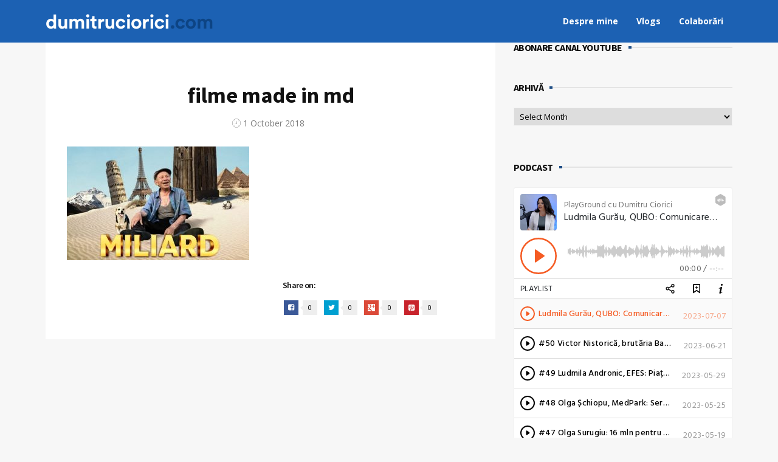

--- FILE ---
content_type: text/html; charset=UTF-8
request_url: https://dumitruciorici.com/2018/10/01/filme-made-in-md-ravac-festival/42709566_336318933787027_5107175113803956224_n/
body_size: 20479
content:
<!DOCTYPE html>
<html lang="en-US">
<head>




	<meta charset="UTF-8" />
	<!-- Viewports for mobile -->
	<meta name="viewport" content="width=device-width,minimum-scale=1">
	<!--[if IE]>
		<meta http-equiv="X-UA-Compatible" content="IE=9" />
	<![endif]-->
	<link rel="profile" href="http://gmpg.org/xfn/11" />
  	<link rel="pingback" href="https://dumitruciorici.com/xmlrpc.php" />

	<meta property="og:image" content="https://dumitruciorici.com/wp-content/uploads/2018/10/42709566_336318933787027_5107175113803956224_n-e1538403841263.jpg"/><meta property="og:title" content="filme made in md" /><meta property="og:description" content="" /><meta property="og:url" content="https://dumitruciorici.com/2018/10/01/filme-made-in-md-ravac-festival/42709566_336318933787027_5107175113803956224_n/" /><meta property="og:type" content="blogPosting:blogPost" /><meta name='robots' content='index, follow, max-image-preview:large, max-snippet:-1, max-video-preview:-1' />

	<!-- This site is optimized with the Yoast SEO plugin v20.6 - https://yoast.com/wordpress/plugins/seo/ -->
	<title>filme made in md - Dumitru Ciorici</title>
	<link rel="canonical" href="https://dumitruciorici.com/2018/10/01/filme-made-in-md-ravac-festival/42709566_336318933787027_5107175113803956224_n/" />
	<meta property="og:locale" content="en_US" />
	<meta property="og:type" content="article" />
	<meta property="og:title" content="filme made in md - Dumitru Ciorici" />
	<meta property="og:url" content="https://dumitruciorici.com/2018/10/01/filme-made-in-md-ravac-festival/42709566_336318933787027_5107175113803956224_n/" />
	<meta property="og:site_name" content="Dumitru Ciorici" />
	<meta property="article:publisher" content="https://www.facebook.com/dumitrucioriciblog" />
	<meta property="article:modified_time" content="2018-10-01T14:31:07+00:00" />
	<meta property="og:image" content="https://dumitruciorici.com/2018/10/01/filme-made-in-md-ravac-festival/42709566_336318933787027_5107175113803956224_n" />
	<meta property="og:image:width" content="679" />
	<meta property="og:image:height" content="424" />
	<meta property="og:image:type" content="image/jpeg" />
	<meta name="twitter:card" content="summary_large_image" />
	<script type="application/ld+json" class="yoast-schema-graph">{"@context":"https://schema.org","@graph":[{"@type":"WebPage","@id":"https://dumitruciorici.com/2018/10/01/filme-made-in-md-ravac-festival/42709566_336318933787027_5107175113803956224_n/","url":"https://dumitruciorici.com/2018/10/01/filme-made-in-md-ravac-festival/42709566_336318933787027_5107175113803956224_n/","name":"filme made in md - Dumitru Ciorici","isPartOf":{"@id":"https://dumitruciorici.com/#website"},"primaryImageOfPage":{"@id":"https://dumitruciorici.com/2018/10/01/filme-made-in-md-ravac-festival/42709566_336318933787027_5107175113803956224_n/#primaryimage"},"image":{"@id":"https://dumitruciorici.com/2018/10/01/filme-made-in-md-ravac-festival/42709566_336318933787027_5107175113803956224_n/#primaryimage"},"thumbnailUrl":"https://dumitruciorici.com/wp-content/uploads/2018/10/42709566_336318933787027_5107175113803956224_n-e1538403841263.jpg","datePublished":"2018-10-01T14:23:42+00:00","dateModified":"2018-10-01T14:31:07+00:00","breadcrumb":{"@id":"https://dumitruciorici.com/2018/10/01/filme-made-in-md-ravac-festival/42709566_336318933787027_5107175113803956224_n/#breadcrumb"},"inLanguage":"en-US","potentialAction":[{"@type":"ReadAction","target":["https://dumitruciorici.com/2018/10/01/filme-made-in-md-ravac-festival/42709566_336318933787027_5107175113803956224_n/"]}]},{"@type":"ImageObject","inLanguage":"en-US","@id":"https://dumitruciorici.com/2018/10/01/filme-made-in-md-ravac-festival/42709566_336318933787027_5107175113803956224_n/#primaryimage","url":"https://dumitruciorici.com/wp-content/uploads/2018/10/42709566_336318933787027_5107175113803956224_n-e1538403841263.jpg","contentUrl":"https://dumitruciorici.com/wp-content/uploads/2018/10/42709566_336318933787027_5107175113803956224_n-e1538403841263.jpg","width":679,"height":424,"caption":"filme made in md"},{"@type":"BreadcrumbList","@id":"https://dumitruciorici.com/2018/10/01/filme-made-in-md-ravac-festival/42709566_336318933787027_5107175113803956224_n/#breadcrumb","itemListElement":[{"@type":"ListItem","position":1,"name":"Home","item":"https://dumitruciorici.com/"},{"@type":"ListItem","position":2,"name":"Șapte filme nou-nouțe și „made in MD” pe care le poți viziona în această săptămână","item":"https://dumitruciorici.com/2018/10/01/filme-made-in-md-ravac-festival/"},{"@type":"ListItem","position":3,"name":"filme made in md"}]},{"@type":"WebSite","@id":"https://dumitruciorici.com/#website","url":"https://dumitruciorici.com/","name":"Dumitru Ciorici","description":"co-fondator, director editorial AGORA","potentialAction":[{"@type":"SearchAction","target":{"@type":"EntryPoint","urlTemplate":"https://dumitruciorici.com/?s={search_term_string}"},"query-input":"required name=search_term_string"}],"inLanguage":"en-US"}]}</script>
	<!-- / Yoast SEO plugin. -->


<link rel='dns-prefetch' href='//js.stripe.com' />
<link rel='dns-prefetch' href='//platform-api.sharethis.com' />
<link rel='dns-prefetch' href='//checkout.stripe.com' />
<link rel='dns-prefetch' href='//fonts.googleapis.com' />
<link rel="alternate" type="application/rss+xml" title="Dumitru Ciorici &raquo; Feed" href="https://dumitruciorici.com/feed/" />
<link rel="alternate" type="application/rss+xml" title="Dumitru Ciorici &raquo; Comments Feed" href="https://dumitruciorici.com/comments/feed/" />
<link rel="alternate" type="application/rss+xml" title="Dumitru Ciorici &raquo; filme made in md Comments Feed" href="https://dumitruciorici.com/2018/10/01/filme-made-in-md-ravac-festival/42709566_336318933787027_5107175113803956224_n/feed/" />
<script type="text/javascript">
window._wpemojiSettings = {"baseUrl":"https:\/\/s.w.org\/images\/core\/emoji\/14.0.0\/72x72\/","ext":".png","svgUrl":"https:\/\/s.w.org\/images\/core\/emoji\/14.0.0\/svg\/","svgExt":".svg","source":{"concatemoji":"https:\/\/dumitruciorici.com\/wp-includes\/js\/wp-emoji-release.min.js"}};
/*! This file is auto-generated */
!function(e,a,t){var n,r,o,i=a.createElement("canvas"),p=i.getContext&&i.getContext("2d");function s(e,t){p.clearRect(0,0,i.width,i.height),p.fillText(e,0,0);e=i.toDataURL();return p.clearRect(0,0,i.width,i.height),p.fillText(t,0,0),e===i.toDataURL()}function c(e){var t=a.createElement("script");t.src=e,t.defer=t.type="text/javascript",a.getElementsByTagName("head")[0].appendChild(t)}for(o=Array("flag","emoji"),t.supports={everything:!0,everythingExceptFlag:!0},r=0;r<o.length;r++)t.supports[o[r]]=function(e){if(p&&p.fillText)switch(p.textBaseline="top",p.font="600 32px Arial",e){case"flag":return s("\ud83c\udff3\ufe0f\u200d\u26a7\ufe0f","\ud83c\udff3\ufe0f\u200b\u26a7\ufe0f")?!1:!s("\ud83c\uddfa\ud83c\uddf3","\ud83c\uddfa\u200b\ud83c\uddf3")&&!s("\ud83c\udff4\udb40\udc67\udb40\udc62\udb40\udc65\udb40\udc6e\udb40\udc67\udb40\udc7f","\ud83c\udff4\u200b\udb40\udc67\u200b\udb40\udc62\u200b\udb40\udc65\u200b\udb40\udc6e\u200b\udb40\udc67\u200b\udb40\udc7f");case"emoji":return!s("\ud83e\udef1\ud83c\udffb\u200d\ud83e\udef2\ud83c\udfff","\ud83e\udef1\ud83c\udffb\u200b\ud83e\udef2\ud83c\udfff")}return!1}(o[r]),t.supports.everything=t.supports.everything&&t.supports[o[r]],"flag"!==o[r]&&(t.supports.everythingExceptFlag=t.supports.everythingExceptFlag&&t.supports[o[r]]);t.supports.everythingExceptFlag=t.supports.everythingExceptFlag&&!t.supports.flag,t.DOMReady=!1,t.readyCallback=function(){t.DOMReady=!0},t.supports.everything||(n=function(){t.readyCallback()},a.addEventListener?(a.addEventListener("DOMContentLoaded",n,!1),e.addEventListener("load",n,!1)):(e.attachEvent("onload",n),a.attachEvent("onreadystatechange",function(){"complete"===a.readyState&&t.readyCallback()})),(e=t.source||{}).concatemoji?c(e.concatemoji):e.wpemoji&&e.twemoji&&(c(e.twemoji),c(e.wpemoji)))}(window,document,window._wpemojiSettings);
</script>
<style type="text/css">
img.wp-smiley,
img.emoji {
	display: inline !important;
	border: none !important;
	box-shadow: none !important;
	height: 1em !important;
	width: 1em !important;
	margin: 0 0.07em !important;
	vertical-align: -0.1em !important;
	background: none !important;
	padding: 0 !important;
}
</style>
	<link rel='stylesheet' id='wp-block-library-css' href='https://dumitruciorici.com/wp-includes/css/dist/block-library/style.min.css' type='text/css' media='all' />
<link rel='stylesheet' id='classic-theme-styles-css' href='https://dumitruciorici.com/wp-includes/css/classic-themes.min.css' type='text/css' media='all' />
<style id='global-styles-inline-css' type='text/css'>
body{--wp--preset--color--black: #000000;--wp--preset--color--cyan-bluish-gray: #abb8c3;--wp--preset--color--white: #ffffff;--wp--preset--color--pale-pink: #f78da7;--wp--preset--color--vivid-red: #cf2e2e;--wp--preset--color--luminous-vivid-orange: #ff6900;--wp--preset--color--luminous-vivid-amber: #fcb900;--wp--preset--color--light-green-cyan: #7bdcb5;--wp--preset--color--vivid-green-cyan: #00d084;--wp--preset--color--pale-cyan-blue: #8ed1fc;--wp--preset--color--vivid-cyan-blue: #0693e3;--wp--preset--color--vivid-purple: #9b51e0;--wp--preset--gradient--vivid-cyan-blue-to-vivid-purple: linear-gradient(135deg,rgba(6,147,227,1) 0%,rgb(155,81,224) 100%);--wp--preset--gradient--light-green-cyan-to-vivid-green-cyan: linear-gradient(135deg,rgb(122,220,180) 0%,rgb(0,208,130) 100%);--wp--preset--gradient--luminous-vivid-amber-to-luminous-vivid-orange: linear-gradient(135deg,rgba(252,185,0,1) 0%,rgba(255,105,0,1) 100%);--wp--preset--gradient--luminous-vivid-orange-to-vivid-red: linear-gradient(135deg,rgba(255,105,0,1) 0%,rgb(207,46,46) 100%);--wp--preset--gradient--very-light-gray-to-cyan-bluish-gray: linear-gradient(135deg,rgb(238,238,238) 0%,rgb(169,184,195) 100%);--wp--preset--gradient--cool-to-warm-spectrum: linear-gradient(135deg,rgb(74,234,220) 0%,rgb(151,120,209) 20%,rgb(207,42,186) 40%,rgb(238,44,130) 60%,rgb(251,105,98) 80%,rgb(254,248,76) 100%);--wp--preset--gradient--blush-light-purple: linear-gradient(135deg,rgb(255,206,236) 0%,rgb(152,150,240) 100%);--wp--preset--gradient--blush-bordeaux: linear-gradient(135deg,rgb(254,205,165) 0%,rgb(254,45,45) 50%,rgb(107,0,62) 100%);--wp--preset--gradient--luminous-dusk: linear-gradient(135deg,rgb(255,203,112) 0%,rgb(199,81,192) 50%,rgb(65,88,208) 100%);--wp--preset--gradient--pale-ocean: linear-gradient(135deg,rgb(255,245,203) 0%,rgb(182,227,212) 50%,rgb(51,167,181) 100%);--wp--preset--gradient--electric-grass: linear-gradient(135deg,rgb(202,248,128) 0%,rgb(113,206,126) 100%);--wp--preset--gradient--midnight: linear-gradient(135deg,rgb(2,3,129) 0%,rgb(40,116,252) 100%);--wp--preset--duotone--dark-grayscale: url('#wp-duotone-dark-grayscale');--wp--preset--duotone--grayscale: url('#wp-duotone-grayscale');--wp--preset--duotone--purple-yellow: url('#wp-duotone-purple-yellow');--wp--preset--duotone--blue-red: url('#wp-duotone-blue-red');--wp--preset--duotone--midnight: url('#wp-duotone-midnight');--wp--preset--duotone--magenta-yellow: url('#wp-duotone-magenta-yellow');--wp--preset--duotone--purple-green: url('#wp-duotone-purple-green');--wp--preset--duotone--blue-orange: url('#wp-duotone-blue-orange');--wp--preset--font-size--small: 13px;--wp--preset--font-size--medium: 20px;--wp--preset--font-size--large: 36px;--wp--preset--font-size--x-large: 42px;--wp--preset--spacing--20: 0.44rem;--wp--preset--spacing--30: 0.67rem;--wp--preset--spacing--40: 1rem;--wp--preset--spacing--50: 1.5rem;--wp--preset--spacing--60: 2.25rem;--wp--preset--spacing--70: 3.38rem;--wp--preset--spacing--80: 5.06rem;--wp--preset--shadow--natural: 6px 6px 9px rgba(0, 0, 0, 0.2);--wp--preset--shadow--deep: 12px 12px 50px rgba(0, 0, 0, 0.4);--wp--preset--shadow--sharp: 6px 6px 0px rgba(0, 0, 0, 0.2);--wp--preset--shadow--outlined: 6px 6px 0px -3px rgba(255, 255, 255, 1), 6px 6px rgba(0, 0, 0, 1);--wp--preset--shadow--crisp: 6px 6px 0px rgba(0, 0, 0, 1);}:where(.is-layout-flex){gap: 0.5em;}body .is-layout-flow > .alignleft{float: left;margin-inline-start: 0;margin-inline-end: 2em;}body .is-layout-flow > .alignright{float: right;margin-inline-start: 2em;margin-inline-end: 0;}body .is-layout-flow > .aligncenter{margin-left: auto !important;margin-right: auto !important;}body .is-layout-constrained > .alignleft{float: left;margin-inline-start: 0;margin-inline-end: 2em;}body .is-layout-constrained > .alignright{float: right;margin-inline-start: 2em;margin-inline-end: 0;}body .is-layout-constrained > .aligncenter{margin-left: auto !important;margin-right: auto !important;}body .is-layout-constrained > :where(:not(.alignleft):not(.alignright):not(.alignfull)){max-width: var(--wp--style--global--content-size);margin-left: auto !important;margin-right: auto !important;}body .is-layout-constrained > .alignwide{max-width: var(--wp--style--global--wide-size);}body .is-layout-flex{display: flex;}body .is-layout-flex{flex-wrap: wrap;align-items: center;}body .is-layout-flex > *{margin: 0;}:where(.wp-block-columns.is-layout-flex){gap: 2em;}.has-black-color{color: var(--wp--preset--color--black) !important;}.has-cyan-bluish-gray-color{color: var(--wp--preset--color--cyan-bluish-gray) !important;}.has-white-color{color: var(--wp--preset--color--white) !important;}.has-pale-pink-color{color: var(--wp--preset--color--pale-pink) !important;}.has-vivid-red-color{color: var(--wp--preset--color--vivid-red) !important;}.has-luminous-vivid-orange-color{color: var(--wp--preset--color--luminous-vivid-orange) !important;}.has-luminous-vivid-amber-color{color: var(--wp--preset--color--luminous-vivid-amber) !important;}.has-light-green-cyan-color{color: var(--wp--preset--color--light-green-cyan) !important;}.has-vivid-green-cyan-color{color: var(--wp--preset--color--vivid-green-cyan) !important;}.has-pale-cyan-blue-color{color: var(--wp--preset--color--pale-cyan-blue) !important;}.has-vivid-cyan-blue-color{color: var(--wp--preset--color--vivid-cyan-blue) !important;}.has-vivid-purple-color{color: var(--wp--preset--color--vivid-purple) !important;}.has-black-background-color{background-color: var(--wp--preset--color--black) !important;}.has-cyan-bluish-gray-background-color{background-color: var(--wp--preset--color--cyan-bluish-gray) !important;}.has-white-background-color{background-color: var(--wp--preset--color--white) !important;}.has-pale-pink-background-color{background-color: var(--wp--preset--color--pale-pink) !important;}.has-vivid-red-background-color{background-color: var(--wp--preset--color--vivid-red) !important;}.has-luminous-vivid-orange-background-color{background-color: var(--wp--preset--color--luminous-vivid-orange) !important;}.has-luminous-vivid-amber-background-color{background-color: var(--wp--preset--color--luminous-vivid-amber) !important;}.has-light-green-cyan-background-color{background-color: var(--wp--preset--color--light-green-cyan) !important;}.has-vivid-green-cyan-background-color{background-color: var(--wp--preset--color--vivid-green-cyan) !important;}.has-pale-cyan-blue-background-color{background-color: var(--wp--preset--color--pale-cyan-blue) !important;}.has-vivid-cyan-blue-background-color{background-color: var(--wp--preset--color--vivid-cyan-blue) !important;}.has-vivid-purple-background-color{background-color: var(--wp--preset--color--vivid-purple) !important;}.has-black-border-color{border-color: var(--wp--preset--color--black) !important;}.has-cyan-bluish-gray-border-color{border-color: var(--wp--preset--color--cyan-bluish-gray) !important;}.has-white-border-color{border-color: var(--wp--preset--color--white) !important;}.has-pale-pink-border-color{border-color: var(--wp--preset--color--pale-pink) !important;}.has-vivid-red-border-color{border-color: var(--wp--preset--color--vivid-red) !important;}.has-luminous-vivid-orange-border-color{border-color: var(--wp--preset--color--luminous-vivid-orange) !important;}.has-luminous-vivid-amber-border-color{border-color: var(--wp--preset--color--luminous-vivid-amber) !important;}.has-light-green-cyan-border-color{border-color: var(--wp--preset--color--light-green-cyan) !important;}.has-vivid-green-cyan-border-color{border-color: var(--wp--preset--color--vivid-green-cyan) !important;}.has-pale-cyan-blue-border-color{border-color: var(--wp--preset--color--pale-cyan-blue) !important;}.has-vivid-cyan-blue-border-color{border-color: var(--wp--preset--color--vivid-cyan-blue) !important;}.has-vivid-purple-border-color{border-color: var(--wp--preset--color--vivid-purple) !important;}.has-vivid-cyan-blue-to-vivid-purple-gradient-background{background: var(--wp--preset--gradient--vivid-cyan-blue-to-vivid-purple) !important;}.has-light-green-cyan-to-vivid-green-cyan-gradient-background{background: var(--wp--preset--gradient--light-green-cyan-to-vivid-green-cyan) !important;}.has-luminous-vivid-amber-to-luminous-vivid-orange-gradient-background{background: var(--wp--preset--gradient--luminous-vivid-amber-to-luminous-vivid-orange) !important;}.has-luminous-vivid-orange-to-vivid-red-gradient-background{background: var(--wp--preset--gradient--luminous-vivid-orange-to-vivid-red) !important;}.has-very-light-gray-to-cyan-bluish-gray-gradient-background{background: var(--wp--preset--gradient--very-light-gray-to-cyan-bluish-gray) !important;}.has-cool-to-warm-spectrum-gradient-background{background: var(--wp--preset--gradient--cool-to-warm-spectrum) !important;}.has-blush-light-purple-gradient-background{background: var(--wp--preset--gradient--blush-light-purple) !important;}.has-blush-bordeaux-gradient-background{background: var(--wp--preset--gradient--blush-bordeaux) !important;}.has-luminous-dusk-gradient-background{background: var(--wp--preset--gradient--luminous-dusk) !important;}.has-pale-ocean-gradient-background{background: var(--wp--preset--gradient--pale-ocean) !important;}.has-electric-grass-gradient-background{background: var(--wp--preset--gradient--electric-grass) !important;}.has-midnight-gradient-background{background: var(--wp--preset--gradient--midnight) !important;}.has-small-font-size{font-size: var(--wp--preset--font-size--small) !important;}.has-medium-font-size{font-size: var(--wp--preset--font-size--medium) !important;}.has-large-font-size{font-size: var(--wp--preset--font-size--large) !important;}.has-x-large-font-size{font-size: var(--wp--preset--font-size--x-large) !important;}
.wp-block-navigation a:where(:not(.wp-element-button)){color: inherit;}
:where(.wp-block-columns.is-layout-flex){gap: 2em;}
.wp-block-pullquote{font-size: 1.5em;line-height: 1.6;}
</style>
<link rel='stylesheet' id='stripe-checkout-button-css' href='https://checkout.stripe.com/v3/checkout/button.css' type='text/css' media='all' />
<link rel='stylesheet' id='simpay-public-css' href='https://dumitruciorici.com/wp-content/plugins/wp-simple-pay-pro-3/includes/core/assets/css/simpay-public.min.css' type='text/css' media='all' />
<link rel='stylesheet' id='simpay-jquery-ui-cupertino-css' href='https://dumitruciorici.com/wp-content/plugins/wp-simple-pay-pro-3/includes/pro/assets/css/vendor/jquery-ui/jquery-ui-cupertino.min.css' type='text/css' media='all' />
<link rel='stylesheet' id='simpay-public-pro-css' href='https://dumitruciorici.com/wp-content/plugins/wp-simple-pay-pro-3/includes/pro/assets/css/simpay-public-pro.min.css' type='text/css' media='all' />
<link rel='stylesheet' id='diginex-webfont-css' href='https://dumitruciorici.com/wp-content/themes/diginex/css/redfont.css' type='text/css' media='all' />
<link rel='stylesheet' id='diginex-widgets-css' href='https://dumitruciorici.com/wp-content/themes/diginex/css/widgets.css' type='text/css' media='all' />
<link rel='stylesheet' id='diginex-bootstrap-css' href='https://dumitruciorici.com/wp-content/themes/diginex/css/bootstrap.css' type='text/css' media='all' />
<link rel='stylesheet' id='diginex-style-css' href='https://dumitruciorici.com/wp-content/themes/diginex/css/style.css' type='text/css' media='all' />
<style id='diginex-style-inline-css' type='text/css'>
            /*************** Theme:  Diginex *************/
            /*************** Theme Version:  1.0.4 ************/
            /*
            --------------------------------------------------------------------------------
                1. GENERAL COLOR
            --------------------------------------------------------------------------------
            */

            @media (min-width: 1170px) {
                .container, .ts-mega-menu .ts_is_mega_div{
                    max-width: 1170px;
                }  
            }          
            
            body{
                color: rgba(17,17,17,1);
            }
            .event-list-cal-excerpt{
                color: rgba(17,17,17,1);
            }
            #event-list-cal a{
                color: rgba(17,17,17,1);
            }
            .woocommerce #content div.product form.cart .variations label,
            .woocommerce div.product form.cart .variations label,
            .woocommerce-page #content div.product form.cart .variations label,
            .woocommerce-page div.product form.cart .variations label{
                color: rgba(17,17,17,1);
            }
            #searchform input[type="submit"]{
                background-color: rgba(30,77,133,1);
                color: rgba(255,255,255,1);
            }

            #searchform input[type="text"]:focus{
                border-color: rgba(30,77,133,1);
            }

            #searchform input[type="submit"]:hover{
                background-color: rgba(54,96,147,1);
                color: rgba(245,246,247,1);
            }
            .airkit_overlay-block > i{
                color: rgba(30,77,133,1);
            }

            /*
            --------------------------------------------------------------------------------
                2. LINK COLOR
            --------------------------------------------------------------------------------
            */
            a{
                color: rgba(30,77,133,1);
            }
            a:hover, a:focus{
                color: rgba(52,99,154,1);
            }
            .post-navigator ul li a:hover div{
                color: rgba(52,99,154,1);
            }
            .post-navigator ul li a div{
                color: rgba(30,77,133,1);
            }
            .post-navigator ul li a:hover div{
                color: rgba(52,99,154,1);
            }
            .woocommerce .woocommerce-breadcrumb a {
                color: rgba(30,77,133,1);   
            }
            .woocommerce .woocommerce-breadcrumb a:hover {
                color: rgba(52,99,154,1);   
            }
            /*
            --------------------------------------------------------------------------------
                3. PRIMARY COLOR
            --------------------------------------------------------------------------------
            */
            .joyslider .entry-category a,
            .ts-vertical-gallery .inner-gallery-container .bx-wrapper .bx-controls-direction a:before{
                background: rgba(30,77,133,1);
                color: rgba(255,255,255,1);
            }
            .airkit_page-header .archive-title span {
                color: rgba(30,77,133,1);
            }
            .archive-title strong {
                color: rgba(30,77,133,1);
            }
            .trigger-caption .button-trigger-cap{
                background-color: rgba(30,77,133,1);
                color: rgba(255,255,255,1);
            }
            .widget-title span:before{
                background-color: rgba(30,77,133,1);
            }
            body.ts-bordered-widgets .widget{
                border-top: 2px solid rgba(30,77,133,1);
            }

            .tweet-author,
            .tweet-entry .icon-twitter,
            .tweet-entry .tweet-data a{
                color: rgba(30,77,133,1);
            }

            .block-title-border-square-center .block-title-container:before,
            .block-title-border-square-left .block-title-container:before{
                border-color: rgba(30,77,133,1);
            }
            
            .ts-single-post .post-meta li a {
                color: rgba(30,77,133,1);
            }    
            .post-content blockquote:before,
            .post-content blockquote:after,
            .comment-content blockquote:before,
            .comment-content blockquote:after            {
                color: rgba(30,77,133,1);
            }

            .inline-featured{
                border-top: 4px solid rgba(30,77,133,1);
            }
            .inline-featured h5 i{
                color: rgba(30,77,133,1);
            }


            .joyslider .entry-category a:hover{
                background: rgba(54,96,147,1);
                color: rgba(245,246,247,1);
            }

            .view-video-play,
            article > header a.post-format-icon{
                background-color: rgba(30,77,133,1) !important;
                color: rgba(255,255,255,1) !important;
            }

            .vertical-slider .nav-arrows a{
                color: rgba(30,77,133,1);   
                border-color: rgba(30, 77, 133, 0.1);
            }

            .vertical-slider .nav-arrows a:hover{
                background-color: rgba(30,77,133,1);   
                color: rgba(255,255,255,1);
            }

            .menu-open .trigger-menu.close-menu{
                background-color: rgba(30,77,133,1);
                color: rgba(255,255,255,1);
            }
            .menu-open .trigger-menu.close-menu:hover{
                background-color: rgba(54,96,147,1);
                color: rgba(245,246,247,1);
            }
            .joyslider .slide-preview:hover{
                border-bottom-color: rgba(30,77,133,1);;
            }
            .nav-container ul.carousel-nav > li,
            .carousel-wrapper ul.carousel-nav > li{
                background-color: rgba(30,77,133,1);
                color: rgba(255,255,255,1);
            }

            .nav-container ul.carousel-nav > li:hover,
            .carousel-wrapper ul.carousel-nav > li:hover{
                background-color: rgba(54,96,147,1);
                color: rgba(245,246,247,1);
            }
            .carousel-wrapper .slick-dots .nav-dot:hover,
            .carousel-wrapper .slick-dots .slick-active .nav-dot{
                background-color: rgba(30,77,133,1);
            }

            .carousel-wrapper .slick-dots .nav-dot{
                border-color: rgba(30,77,133,1);   
            }

            .gallery-pagination-dot-selected{
                background: rgba(30,77,133,1);
            }
            .ts-video-fancybox span{
                background-color: rgba(30,77,133,1);
                color: rgba(255,255,255,1);
            }
            .ts-video-fancybox:hover span{
                color: rgba(245,246,247,1);
                background-color: rgba(54,96,147,1);
            }

            .ts-pricing-view article.featured{
                border-color: rgba(30,77,133,1);
            }

            
            .ts-pricing-view article .read-more,
            .ts-pricing-view .featured .read-more:hover{
                border-color: rgba(30,77,133,1);
                color: rgba(30,77,133,1);
            }

            .ts-pricing-view .featured .read-more,
            .ts-pricing-view article .read-more:hover{
                background-color: rgba(30,77,133,1);
                color: rgba(255,255,255,1);
            }

            .ts-powerlink .content::before{
                background-color: rgba(30,77,133,1);
            }

            .ts-powerlink:hover .content,
            .ts-powerlink:hover .content .button{
                color: rgba(255,255,255,1);   
            }

            .woocommerce span.onsale-after,
            .woocommerce-page span.onsale-after{
                border-bottom: 10px solid rgba(54,96,147,1);
            }
            .single-ts-gallery .entry-meta .entry-category > li > a:hover{
                color: rgba(54,96,147,1);
            }
            .ts-big-countdown li i {
                color: rgba(30,77,133,1);
            }
            .single-event .event-meta > li.delimiter,
            .single-event .event-meta > li.repeat{
                color: rgba(30,77,133,1);
            }
            .event-list-cal-single{
                background-color: rgba(30,77,133,1);
                color: rgba(255,255,255,1);
            }
            .flickr_badge_image:hover a img{
                border-color: rgba(30,77,133,1);
            }

            body.diginex .wp-playlist-light .wp-playlist-playing,
            body.diginex .mejs-controls .mejs-time-rail .mejs-time-current{
                background-color: rgba(30,77,133,1);
                color: rgba(255,255,255,1);
            }
            .post-meta ul li i{
                color: rgba(30,77,133,1);
            }

            article .read-more:hover{
                color: rgba(30,77,133,1);
                border-color: rgba(30,30,30,0.3);
            }
            .ts-timeline-view article::after {
                background-color: rgba(30,77,133,1);   
            }

            .bxslider .controls-direction span a{
                background-color: rgba(30,77,133,1);
                color: rgba(255,255,255,1);
            }
            .bx-wrapper .bx-pager.bx-default-pager a.active{
                background-color: rgba(30,77,133,1);
            }

            article .read-more.style-underline::after{
                border-color: rgba(30, 77, 133, 0.6);   
            }


            .woocommerce #content div.product p.price,
            .woocommerce #content div.product span.price,
            .woocommerce div.product p.price,
            .woocommerce div.product span.price,
            .woocommerce-page #content div.product p.price,
            .woocommerce-page #content div.product span.price,
            .woocommerce-page div.product p.price,
            .woocommerce-page div.product span.price,
            .woocommerce .woocommerce-message,
            .woocommerce-page .woocommerce-message {
                color: rgba(30,77,133,1);
            }

            .woocommerce span.onsale,
            .woocommerce-page span.onsale,
            .woocommerce #content div.product .woocommerce-tabs ul.tabs li{
                background: rgba(30,77,133,1);
                color: rgba(255,255,255,1);
            }
            .woocommerce #content div.product .woocommerce-tabs ul.tabs li.active a:after,
            .woocommerce div.product .woocommerce-tabs ul.tabs li.active a:after,
            .woocommerce-page #content div.product .woocommerce-tabs ul.tabs li.active a:after,
            .woocommerce-page div.product .woocommerce-tabs ul.tabs li.active a:after{
                border-color: rgba(30,77,133,1);
            }
            .woocommerce #content .woocommerce-result-count{
                color: rgba(30,77,133,1);
                border-color: rgba(30,77,133,1);
            }
            .woocommerce .widget_price_filter .ui-slider .ui-slider-range,
            .woocommerce-page .widget_price_filter .ui-slider .ui-slider-range,
            .woocommerce .widget_price_filter .ui-slider .ui-slider-handle,
            .woocommerce-page .widget_price_filter .ui-slider .ui-slider-handle{
                background-color: rgba(30,77,133,1);
            }
            .woocommerce .widget_layered_nav_filters ul li a,
            .woocommerce-page .widget_layered_nav_filters ul li a{
                background-color: rgba(30,77,133,1);
                border-color: rgba(30,77,133,1);
            }
            .woocommerce #content .quantity .minus:hover,
            .woocommerce .quantity .minus:hover,
            .woocommerce-page #content .quantity .minus:hover,
            .woocommerce-page .quantity .minus:hover,
            .woocommerce #content .quantity .plus:hover,
            .woocommerce .quantity .plus:hover,
            .woocommerce-page #content .quantity .plus:hover,
            .woocommerce-page .quantity .plus:hover{
                background-color: rgba(54,96,147,1);
                color: rgba(245,246,247,1);
            }
            .woocommerce #content input.button.alt,
            .woocommerce #respond input#submit.alt,
            .woocommerce a.button.alt,
            .woocommerce button.button.alt,
            .woocommerce input.button.alt,
            .woocommerce-page #content input.button.alt,
            .woocommerce-page #respond input#submit.alt,
            .woocommerce-page button.button.alt
            .woocommerce-page a.button.alt,
            .woocommerce-page input.button.alt{
                background-color: rgba(30,77,133,1);
                color: rgba(255,255,255,1);
            }
            .woocommerce #content input.button.alt:hover,
            .woocommerce #respond input#submit.alt:hover,
            .woocommerce a.button.alt:hover,
            .woocommerce button.button.alt:hover,
            .woocommerce input.button.alt:hover,
            .woocommerce-page #content input.button.alt:hover,
            .woocommerce-page #respond input#submit.alt:hover,
            .woocommerce-page a.button.alt:hover,
            .woocommerce-page button.button.alt:hover,
            .woocommerce-page input.button.alt:hover{
                color: rgba(245,246,247,1) !important;
                background-color: rgba(54,96,147,1);
            }
            .woocommerce .woocommerce-info,
            .woocommerce-page .woocommerce-info,
            .woocommerce .woocommerce-message,
            .woocommerce-page .woocommerce-message{
                border-color: rgba(30,77,133,1);
            }
            .woocommerce .woocommerce-error,
            .woocommerce-page .woocommerce-error{
                border-color: #a80023;
            }
            .woocommerce .widget_price_filter .price_slider_amount .button{
                background-color: rgba(233,30,99,1);
                color: rgba(255,255,255,1);
            }
            .woocommerce .widget_price_filter .price_slider_amount .button:hover{
                background-color: rgba(30,77,133,1);
                color: rgba(255,255,255,1);
            }
            .woocommerce .woocommerce-error:before,
            .woocommerce-page .woocommerce-error:before{
                color: #a80023;
            }
            .woocommerce .woocommerce-info:before,
            .woocommerce-page .woocommerce-info:before,
            .woocommerce .woocommerce-message:before,
            .woocommerce-page .woocommerce-message:before{
                color: rgba(30,77,133,1);
            }

            .woocommerce .ts-product-view article .add_to_cart_button,
            .woocommerce .ts-product-view article .added_to_cart,
            .woocommerce .ts-product-view article .ajax_add_to_cart{
                border-color: rgba(30,77,133,1);
                color: rgba(30,77,133,1);
                background-color: transparent;
            }
            .woocommerce .ts-product-view article .add_to_cart_button:hover,
            .woocommerce .ts-product-view article .added_to_cart:hover,
            .woocommerce .ts-product-view article .ajax_add_to_cart:hover{
                background-color: rgba(30,77,133,1);
                color: rgba(255,255,255,1);
            }

            #product-slider li img.flex-active {
                border-color: rgba(30,77,133,1);
            }

            .woocommerce .share-options li[data-social="show-more"] a:before{
                background-color: rgba(30,77,133,1);                
            }

            .block-title-lineariconcenter .block-title-container i[class^="icon"]{
                color: rgba(30,77,133,1);
            }
            .ts-clients-view div[data-tooltip]:hover:before {
                background-color: rgba(30,77,133,1);
                color: rgba(255,255,255,1);
            }
            .ts-clients-view div[data-tooltip]:hover:after {
                border-top-color: rgba(30,77,133,1);
            }

            .searchbox input[type="text"]:focus{
                border-bottom-color: rgba(30,77,133,1);
            }
            .searchbox input.searchbutton:hover + i.icon-search{
                color: rgba(30,77,133,1);
            }
            .search-no-results .searchpage,
            .search .attention{
                color: rgba(30,77,133,1);
            }
            #commentform .form-submit input[type="submit"]{
                color: rgba(255,255,255,1);
            }
            .ts-pagination-more {
                background: rgba(30,77,133,1);
                color: rgba(255,255,255,1);
            }
            .ts-pagination-more:not(.loading):hover{
                background: rgba(54,96,147,1);
                color: rgba(245,246,247,1);
            }
            .ts-pagination-more .spinner {
                border-left: 3px solid rgba(30,77,133,1);
                border-right: 3px solid rgba(30,77,133,1);
            }
            .ts-ball-scale-pulse {
                color: rgba(30,77,133,1);
            }

            .ts-callaction a.continue,
            .commentlist > li .comment .comment-reply-link{
                background-color: rgba(30,77,133,1);
                color: rgba(255,255,255,1);
            }
            .block-title-lineafter .block-title-container .the-title:after{
                background-color: rgba(30,77,133,1);
            }

            .ts-testimonials .carousel-wrapper .carousel-nav > li:hover {
                border-color:  rgba(30,77,133,1);
            }

            .ts-testimonials article .entry-author:hover a {
                color: rgba(30,77,133,1);
            }
            .ts-testimonials .image-below section,
            .ts-testimonials .image-below section::after{
                border-color: rgba(30,77,133,1);   
            }
            .post-navigator ul li a{
                border-top-color: rgba(30,77,133,1);
            }
            .post-navigator ul li a:hover{
                border-top-color: rgba(233,30,99,1);
            }
            #commentform .form-submit input[type="submit"]{
                background-color: rgba(30,77,133,1);
            }
            #commentform .form-submit input[type="submit"]:hover {
                background-color: rgba(54,96,147,1);
                color: rgba(245,246,247,1);
            }
            .block-title-linerect .block-title-container:before{
                background-color: rgba(30,77,133,1);
            }
            .delimiter.iconed:before{
                color: rgba(30,77,133,1);
            }
            .block-title-leftrect .block-title-container:before{
                background-color: rgba(30,77,133,1);
            }
            a.tag:hover, a[rel="tag"]:hover{
                color: rgba(30,77,133,1);
            }

            .ts-article-accordion article .bs-toggle,
            .ts-article-accordion article .entry-meta-categories li,
            .ts-toggle-box .toggle-heading i{
                color: rgba(30,77,133,1);   
            }

            #instagram_widget li section{
                background-color: rgba(30, 77, 133, 0.8);   
            }

            button.contact-form-submit,
            #article-progress-bar {
                background: rgba(30,77,133,1);
                color: rgba(255,255,255,1);
            }
            button.contact-form-submit:hover,
            button.contact-form-submit:focus{
                background: rgba(54,96,147,1);
                color: rgba(245,246,247,1);
            }
            .comment-form input:focus,
            .comment-form textarea:focus,
            .contact-form input:focus,
            .contact-form textarea:focus {
                border-bottom-color: rgba(30,77,133,1);
            }

            .ts-pagination ul .page-numbers{
                background: #f7f7f7;
                color: #343434;
            }
            .entry-categories-large > li > a,
            .ts-pagination ul .page-numbers.current{
                background: rgba(30,77,133,1);
                color: rgba(255,255,255,1);
            }

            .btn.active{
                background-color: rgba(30,77,133,1);
                color: rgba(255,255,255,1);
            }
            .mCS-dark.mCSB_scrollTools .mCSB_dragger .mCSB_dragger_bar{
                background: rgba(30,77,133,1);
            }
            .mCS-dark.mCSB_scrollTools .mCSB_dragger .mCSB_dragger_bar:hover,
            .mCS-dark.mCSB_scrollTools .mCSB_dragger:hover .mCSB_dragger_bar{
                background: rgba(54,96,147,1);
            }

            .nav-tabs .tab-item.active > a:before,
            .nav-tabs .tab-item.active > a:hover:before,
            .nav-tabs .tab-item.active > a:focus:before{
                border-color: rgba(30,77,133,1);
            }

            .ts-tab-container .ts-tabs-nav{
                border-color: rgba(30,77,133,1);
            }

            .ts-tab-container .nav-tabs > li a:hover,
            .ts-tab-container .nav-tabs > li.active a, 
            .ts-tab-container .nav-tabs > li.active a:hover, 
            .ts-tab-container .nav-tabs > li.active a:focus,
            .ts-tab-container.display-vertical .nav-tabs > li::before,
            .ts-tab-container.display-vertical .nav-tabs > li > a:hover::after,
            .ts-tab-container.display-vertical .nav-tabs > li.active > a::after{
                border-color: rgba(30,77,133,1);
                color: rgba(30,77,133,1);   
            }

            .ts-tags-container > a:after,
            .ts-tags-container a.tag:hover{
                background: rgba(30,77,133,1);
            }
            article .is-sticky-div{
                color: rgba(255,255,255,1);
                background-color: rgba(30,77,133,1);
            }

            .post-content .event-meta-details li i{
                color: rgba(30,77,133,1);
            }

            .post-author-box + .delimiter i{
                color: rgba(30,77,133,1);
            }

            .ts-get-calendar.ts-next:hover, .ts-get-calendar.ts-prev:hover {
                background-color: rgba(30,77,133,1);
                color: rgba(255,255,255,1);
            }

            .ts-event-title a{
                background: rgba(30,77,133,1);
                color: rgba(255,255,255,1);
            }
            .ts-small-countdown .time-remaining li > span{
                background-color: rgba(30,77,133,1);
                color: rgba(255,255,255,1);
            }

            .ts-timeline-view section .entry-meta:before{
                background-color: rgba(30,77,133,1);
                border-color: #fff;
            }

            .ts-iconbox-bordered figure figcaption .btn,
            .ts-iconbox-background figure figcaption .btn{
                background-color: rgba(30,77,133,1);
                color: rgba(255,255,255,1);
            }
            .ts-iconbox-bordered figure figcaption .btn:hover,
            .ts-iconbox-background figure figcaption .btn:hover{
                background-color: rgba(54,96,147,1);
                color: rgba(245,246,247,1);
            }
            .ts-article-accordion .panel-heading .entry-icon{
                color: rgba(30,77,133,1);
            }

            .single .post-rating .rating-items li .rating-title:before{
                background-color: rgba(30,77,133,1);
            }

            .ts-pagination-more{
                border-color: rgba(30,77,133,1);
            }
            .ts-pagination-more:before, .ts-pagination-more:after, .ts-pagination-more span:before, .ts-pagination-more span:after{
                background: rgba(30,77,133,1);
            }

            .nav-fillslide a.prev .icon-wrap, .nav-fillslide a.next .icon-wrap{
                border-color: rgba(30,77,133,1);
                color: #555;
            }
            .nav-fillslide h3 {
                color: rgba(30,77,133,1);
            }
            .searchbox .hidden-form-search i.icon-search:hover{
                color: rgba(54,96,147,1);
            }
            .searchbox .hidden-form-search .search-close{
                color: rgba(30,77,133,1);
            }
            .searchbox .hidden-form-search .search-close:hover{
                color: rgba(54,96,147,1);
            }
            .ts-select-by-category li.active a{
                border-top: 2px solid rgba(30,77,133,1);
                color: rgba(30,77,133,1);
            }
            #mc4wp_email:active,
            #mc4wp_email:focus{
                border-color: rgba(30,77,133,1);
            }
            .mc4wp-form input[type="submit"]:hover{
                color: rgba(30,77,133,1);
                border-color: rgba(30,77,133,1);
            }
            .post-tags .tags-container a[rel="tag"]{
                color: rgba(30,77,133,1);
            }
            .post-tags .tags-container a[rel="tag"]:hover{
                color: rgba(54,96,147,1);
            }
            .flickity-page-dots .dot.is-selected{
                background-color: rgba(30,77,133,1);
            }
            .fotorama__thumb-border{
                border-color: rgba(30,77,133,1);
            }
            .ts-post-nav .post-nav-content  >  span{
                color: rgba(30,77,133,1);
            }

            .news-label {
                background-color: rgba(30,77,133,1);
                color: rgba(255,255,255,1);
            }  

            .mosaic-view article:hover .ts-hover{
                background-color: rgba(30,77,133,1);
            }
            .related-title i,
            .title-author-box i,
            #comments-title i:first-child{
                color: rgba(30,77,133,1);
            }

            /* Page meta primary color */
            .ts-single-page .post-meta li,
            .ts-single-page .post-meta .entry-meta-author > a{
                color: rgba(30,77,133,1);
            }            

            .is-sticky-div{
                background: rgba(30,77,133,1);
                color: rgba(255,255,255,1);
            }

            .teams article:hover{
                color: rgba(255,255,255,1);   
                background: rgba(30,77,133,1);                
            }

            .teams article:hover .entry-title{
                color: rgba(255,255,255,1);   
            }

            .vertical-slider .lSGallery li .mini-caption {
                background: rgba(30, 77, 133, 0.85);                
                color: rgba(255,255,255,1); 
            }

            .widget_nav_menu .nav-pills > li.active > a, 
            .widget_nav_menu .nav-pills > li.active > a:hover, 
            .widget_nav_menu .nav-pills > li.active > a:focus{
                color: rgba(30,77,133,1);    
            }

            .gbtr_dynamic_shopping_bag .count{
                background-color: rgba(30,77,133,1);   
                color: rgba(255,255,255,1);
            }   
                     
            .gbtr_dynamic_shopping_bag .gbtr_minicart_wrapper a.button {
                background-color: rgba(30,77,133,1);   
                color: rgba(255,255,255,1);                
            }   
            .gbtr_dynamic_shopping_bag .gbtr_minicart_wrapper a.button:hover {
                background-color: rgba(54,96,147,1);
                color: rgba(245,246,247,1);
            }
            
            /*
            --------------------------------------------------------------------------------
                4. SECONDARY COLOR
            --------------------------------------------------------------------------------
            */
            .post-edit-link{
                color: rgba(233,30,99,1);
            }
            .post-edit-link:hover{
                color: rgba(184,41,90,1);
                border-color: rgba(184,41,90,1);
            }
            .ts-big-countdown .time-remaining > li > div{
                color: rgba(233,30,99,1);
            }
            .single-event .event-time{
                color: rgba(233,30,99,1);
            }

            .event-list-cal th {
                background-color: rgba(233,30,99,1);
                color: rgba(255,255,255,1);
                border-color: rgba(184,41,90,1);
                text-shadow: 1px 1px 0 rgba(184,41,90,1);
            }
            .event-list-cal td.today .event-list-cal-day{
                background-color: rgba(233,30,99,1);
                color: rgba(255,255,255,1);
                text-shadow: 1px 1px 0px rgba(184,41,90,1);
            }
            .widget_list_events .widget-meta .date-event .day{
                color: rgba(233,30,99,1);
            }

            .ts-team-single  .team-categories > li{
                background-color: rgba(233,30,99,1);
                color: rgba(255,255,255,1);
            }
            
            .woocommerce #content .quantity .minus,
            .woocommerce .quantity .minus,
            .woocommerce-page #content .quantity .minus,
            .woocommerce-page .quantity .minus,
            .woocommerce #content .quantity .plus,
            .woocommerce .quantity .plus,
            .woocommerce-page #content .quantity .plus,
            .woocommerce-page .quantity .plus{
                background-color: rgba(233,30,99,1);
                color: rgba(255,255,255,1);
            }
            .woocommerce #content input.button,
            .woocommerce #respond input#submit,
            .woocommerce a.button,
            .woocommerce button.button,
            .woocommerce input.button,
            .woocommerce-page #content input.button,
            .woocommerce-page #respond input#submit,
            .woocommerce-page a.button,
            .woocommerce-page button.button,
            .woocommerce-page input.button,
            .woocommerce .woocommerce-error .button,
            .woocommerce .woocommerce-info .button,
            .woocommerce .woocommerce-message .button,
            .woocommerce-page .woocommerce-error .button,
            .woocommerce-page .woocommerce-info .button,
            .woocommerce-page .woocommerce-message .button{
                background: rgba(30,77,133,1);
                color: rgba(255,255,255,1);
            }
            .woocommerce #content input.button:hover,
            .woocommerce #respond input#submit:hover,
            .woocommerce a.button:hover,
            .woocommerce button.button:hover,
            .woocommerce input.button:hover,
            .woocommerce-page #content input.button:hover,
            .woocommerce-page #respond input#submit:hover,
            .woocommerce-page a.button:hover,
            .woocommerce-page button.button:hover,
            .woocommerce-page input.button:hover{
                background: rgba(54,96,147,1);
                color: rgba(245,246,247,1);
            }

            .ts-callaction a.continue:hover{
                background-color: rgba(233,30,99,1);
                color: rgba(255,255,255,1);
            }

            .ts-pagination ul .page-numbers:hover{
                background: rgba(233,30,99,1);
                color: rgba(255,255,255,1);
            }
            .purchase-btn{
                color: rgba(233,30,99,1);
            }
            .purchase-btn:hover{
                background: rgba(233,30,99,1);
            }
            .ts-small-countdown .time-remaining li > i{
                color: rgba(233,30,99,1);
            }
            .ts-events-calendar tr td.calendar-day-head{
                background: rgba(233,30,99,1);
                color: rgba(255,255,255,1);
            }
            .mosaic-images article.button-link header::after,
            .mosaic-images article.button-link .entry-title{
                background: rgba(233,30,99,1);
                color: rgba(255,255,255,1);                
            }

            .mosaic-images article.button-link .entry-title:hover{
                background: rgba(184,41,90,1);
                color: rgba(255,255,255,1);                
            }          

            /*
            --------------------------------------------------------------------------------
                5. META COLOR
            --------------------------------------------------------------------------------
            */
            .single-ts-gallery .post-date .entry-meta-date > li.meta-month{
                color: rgba(124,124,124,1);
            }
            .archive-title,
            .archive-desc p,
            footer .related .related-list .related-content .ts-view-entry-meta-date {
                color: rgba(124,124,124,1);
            }
            .ts-big-countdown .time-remaining > li > span,
            article .entry-meta-category,
            article .entry-category > li > a{
                color: rgba(30,77,133,1);
            }
            article .entry-category > li > a:hover{
                color: rgba(54,96,147,1);
            }
            .single-event .event-meta > li span.meta{
                color: rgba(124,124,124,1);
                font-size: 13px;
            }
            .widget_list_events .widget-meta .date-event .month{
                color: rgba(124,124,124,1);
            }
            .ts-team-single .member-content .position{
                color: rgba(124,124,124,1);
            }

            .single .page-subtitle{
                color: rgba(124,124,124,1);
            }
            .single .single-meta-sidebar .inner-aside .entry-post-comments a{
                color: rgba(124,124,124,1);
            }
            .search-results .searchcount{
                color: rgba(124,124,124,1);
            }

            .time-remaining li span{
                color: rgba(124,124,124,1);
            }

            ts-single-post [class*="term-"] .widegt .touchsize-likes .touchsize-likes-count{
                color: rgba(124,124,124,1);   
            }

            .entry-meta{
                color: rgba(124,124,124,1);
            }

            .ts-article-accordion .entry-meta-date{
                color: rgba(124,124,124,1);
            }
            .teams article .article-excerpt{
                color: rgba(124,124,124,1);
            }
            .post-meta li,
            .post-meta li a{
                color: rgba(124,124,124,1);   
            }

            .single-style-3 .single-author li,
            .single-style-3 .single-author li a,            
            .single-style-3 .heading-meta .touchsize-likes{
                color: rgba(124,124,124,1);   
            }

            .ts-single-page .page-meta .entry-meta-date,
            .ts-single-post .post-meta .entry-meta-author > span, 
            .ts-single-post [class*="term-"] .post-meta .entry-meta-date{
                color: rgba(124,124,124,1);      
            }
            
            .nav-fillslide div span {
                color: rgba(124,124,124,1);
                border-color: rgba(124,124,124,1);
            }
            .nav-fillslide p{
                color: rgba(124,124,124,1);
            }
            .widget .count-item{
                color: rgba(124,124,124,1);
            }
            .ts-video-carousel .slides .carousel-meta li{
                color: rgba(124,124,124,1);
            }
            .single-ts-gallery .inner-gallery-container .overlay-effect .entry-overlay .entry-controls > li > a,
            .ts-gallery-element .overlay-effect .entry-overlay .entry-controls > li > a{
                color: rgba(124,124,124,1);
            }
            .single-ts-gallery .single_gallery1 .entry-controls > li > a,
            .ts-gallery-element .entry-controls > li > a{
                border-color: rgba(124,124,124,1);
            }
            .single-ts-gallery .entry-category > li > a{
                color: rgba(124,124,124,1);
            }
            .protected-post-form .lead{
                color: rgba(124,124,124,1);
            }
            .single-ts-gallery .inner-gallery-container .overlay-effect .entry-overlay .social-sharing > li > a,
            .ts-gallery-element .overlay-effect .entry-overlay .social-sharing > li > a{
                color: rgba(124,124,124,1);
            }

            .ts-timeline-view article .entry-meta{
                color: rgba(124,124,124,1);
            }
            .ts-timeline-view article .entry-meta .entry-month{
                color: rgba(30,77,133,1);
            }

            article .entry-meta a,
            article .read-more{
                color: rgba(124,124,124,1);
            }

            .ts-single-post [class*="term-"] .widget .touchsize-likes .touchsize-likes-count::before {
                color: rgba(124,124,124,1);   
            }

            /*
            --------------------------------------------------------------------------------
                6. VIEWS COLOR
            --------------------------------------------------------------------------------
            */
            .post-tags .tags-container a[rel="tag"]:hover{
                background-color: transparent;
            }

            .entry-excerpt{
                color: rgba(71,71,71,1);
            }
        
            section[class$="-view"] article .entry-title,
            .ts-featured-area article .entry-title,
            .boca-slides article .entry-title,
            .ts-product-view article .entry-title,
            .ts-article-accordion .entry-title,
            .category-grids .grid-view article .entry-title,
            .category-grids .small-articles-container .small-article .entry-title{
                color: rgba(0,0,0,1);
            }
                
            section[class$="-view"] article .entry-title:hover,
            .ts-product-view article .entry-title:hover,
            .category-grids .grid-view article .entry-title:hover,
            .boca-slides article .entry-title:hover,
            .ts-article-accordion .entry-title:hover,
            .category-grids .grid-view article .entry-title:hover,
            .category-grids .small-articles-container .small-article .entry-title:hover{
                color: rgba(30,77,133,1);
            }


            /*
            --------------------------------------------------------------------------------
                7. MENU COLOR
            --------------------------------------------------------------------------------
            */

            .airkit_menu .navbar-default .navbar-nav > li > a {
                color: rgba(255,255,255,1);
            }

            .airkit_menu[class*="menu-element-"] .navbar-default .navbar-collapse,
            .airkit_menu[class*="menu-element-"] .navbar-default .navbar-collapse > ul > li,
            .airkit_sidebar-menu[class*="menu-element-"] .navbar-default{
                background-color: rgba(22,22,22,0);
            }            

            .airkit_menu .navbar-default .navbar-nav > li > a:hover{
                color: rgba(249,249,249,1)            }

            .airkit_sidebar-menu[class*="menu-element-"] .navbar-default,
            .airkit_menu[class*="menu-element-"] .navbar-default .navbar-nav > li,
            .airkit_menu[class*="menu-element-"] .navbar-default .navbar-nav > li > a{
                color: rgba(255,255,255,1)            }

            .airkit_menu[class*="menu-element-"] .navbar-default .navbar-nav > li:hover,
            .airkit_menu[class*="menu-element-"] .navbar-default .navbar-nav > li > a:hover{
                background-color: rgba(0,0,0,0.1);
                color: rgba(249,249,249,1);
            }

            /* submenu colors */
            .airkit_menu[class*="menu-element-"] .navbar-default .dropdown-menu{
                background-color: rgba(63,63,63,1);
                color: rgba(255,255,255,1);
            }

            .airkit_menu[class*="menu-element-"] .navbar-default .dropdown-menu li a{
                color: rgba(255,255,255,1);
            }

            .airkit_menu .nav-pills li.menu-item.active > a,
            .airkit_menu[class*="menu-element-"] .navbar-default .dropdown-menu li > a:hover{
                background-color: rgba(63,63,63,1);
                color: rgba(255,255,255,1);
            }

            .airkit_menu .navbar-default li.current-menu-item > a,
            .airkit_menu .navbar-default li.current-menu-ancestor > a {
                color: rgba(249,249,249,1) !important;
            }

            .airkit_menu .navbar-default li.current-menu-item > a:hover,
            .airkit_menu .navbar-default li.current-menu-ancestor > a:hover {
                color: rgba(249,249,249,1) !important;
            }               


            /* Sticky menu colors  */
            .airkit_menu.affix,
            .airkit_menu[class*="menu-element-"].affix .navbar-default .navbar-collapse {
                background-color: rgba(255,255,255,1) !important;
            }

            .airkit_menu.affix .navbar-default .navbar-nav > li > a{
                color: rgba(17,17,17,1) !important;
            }

            .airkit_menu.affix .navbar-default .navbar-nav > li > a:hover{
                color: rgba(68,68,68,1) !important;
                background-color: rgba(252,252,252,1)!important;
            }

            .airkit_menu.affix[class*="menu-element-"] .navbar-default .navbar-collapse,
            .airkit_menu.affix[class*="menu-element-"] .navbar-default .navbar-collapse > ul > li,
            .airkit_sidebar-menu.affix[class*="menu-element-"] .navbar-default{
                background-color: rgba(255,255,255,1) !important;
            }

        
            .airkit_menu.affix[class*="menu-element-"] .navbar-default .navbar-nav > li,
            .airkit_menu.affix[class*="menu-element-"] .navbar-default .navbar-nav > li > a{
                background-color: rgba(255,255,255,1) !important;
                color: rgba(17,17,17,1) !important;
            }
            .airkit_menu.affix[class*="menu-element-"] .navbar-default .navbar-nav > li:hover,
            .airkit_menu.affix[class*="menu-element-"] .navbar-default .navbar-nav > li > a:hover{
                background-color: rgba(252,252,252,1)!important;
                color: rgba(68,68,68,1) !important;
            }


            
            
            .airkit_sidebar-menu[class*="menu-element-"] .navbar-default{
                background-color: #000;   
            }
            
            
            /* Font sizes options */
            @media screen and (min-width: 960px) {
                /* Single post title sizes */
                .post-title{
                    font-size: 36px;
                    line-height: 44px;
                }
                .single-style-6 .post-title{
                    font-size: 26px;
                    line-height: 30px;
                }
                .page-title{
                    font-size: 36px;
                    line-height: 44px;
                }
                .single-gallery-title{
                    font-size: 36px;
                    line-height: 44px;
                }
                .single-video-title{
                    font-size: 36px;
                    line-height: 44px;
                }
                .grid-view article .entry-title{
                    font-size: 20px;
                    line-height: 26px;
                }
                .ts-list-view article .entry-title{
                    font-size: 36px;
                    line-height: 42px;
                }
                .thumbnail-view article .entry-title{
                    font-size: 17px;
                    line-height: 23px;
                }
                .thumbnail-view.cols-by-6 article .entry-title{
                    font-size: 12px;
                    line-height: 18px;
                }
                .thumbnail-view.cols-by-4 article .entry-title{
                    font-size: 13px;
                    line-height: 19px;
                }
                .site-section.ts-expanded-row .thumbnail-view article .entry-title{
                    font-size: 25px;
                    line-height: 29px;
                }
                .ts-featured-area.style-2 .feat-area-column article .entry-title{
                    font-size: 14px;
                    line-height: 19px;
                }
                .mosaic-view article .entry-title{
                    font-size: 18px;
                    line-height: 24px;
                }
                .mosaic-view .is-big article .entry-title{
                    font-size: 26px;
                    line-height: 32px;
                }
                .mosaic-view.mosaic-style-3 .is-big article .entry-title{
                    font-size: 30px;
                    line-height: 36px;
                }

                .ts-timeline-view article .entry-title{
                    font-size: 36px;
                    line-height: 42px;
                }
                /* Big posts view */
                .big-view article .entry-title,
                .airkit_grease-slider article .entry-title{
                    font-size: 42px;
                    line-height: 48px;
                }
                .col-lg-9 .big-view article .entry-title,
                .col-lg-8 .big-view article .entry-title{
                    font-size: 34px;
                    line-height: 40px;
                }
                .big-view .article-split-1-3 article .entry-title{
                    font-size: 30px;
                    line-height: 34px;
                }
                .col-lg-9 .big-view .article-split-1-3 article .entry-title,
                .col-lg-8 .big-view .article-split-1-3 article .entry-title{
                    font-size: 28px;
                    line-height: 34px;
                }

                .super-view article .entry-title{
                    font-size: 36px;
                    line-height: 42px;
                }

                .ts-expanded-row .mosaic-view article .entry-title{
                    font-size: 22px;
                    line-height: 24px;
                }
            }
            body{font-size:16px;font-family: "Open Sans";font-weight: normal;font-style: normal;letter-spacing: 0em;text-decoration: None;text-transform: None;line-height: Inheritpx;
                        }h1{font-size:36px;font-family: "Source Sans Pro";font-weight: bold;font-style: normal;letter-spacing: 0em;text-decoration: None;text-transform: None;line-height: Inheritpx;
                        }h2{font-size:30px;font-family: "Source Sans Pro";font-weight: bold;font-style: normal;letter-spacing: 0em;text-decoration: None;text-transform: None;line-height: Inheritpx;
                        }h3{font-size:26px;font-family: "Source Sans Pro";font-weight: 600;font-style: normal;letter-spacing: -0.01em;text-decoration: None;text-transform: None;line-height: 46px;
                        }h4{font-size:22px;font-family: "Source Sans Pro";font-weight: 600;font-style: normal;letter-spacing: 0em;text-decoration: None;text-transform: None;line-height: Inheritpx;
                        }h5{font-size:22px;font-family: "Source Sans Pro";font-weight: 600;font-style: normal;letter-spacing: -0.04em;text-decoration: None;text-transform: None;line-height: Inheritpx;
                        }h6{font-size:16px;font-family: "Source Sans Pro";font-weight: 600;font-style: normal;letter-spacing: -0.04em;text-decoration: None;text-transform: None;line-height: Inheritpx;
                        }.airkit_menu .navbar-nav > li, .airkit_menu li[class*=menu-item-]{font-size:14px;font-family: "Open Sans";font-weight: 700;font-style: normal;letter-spacing: 0em;text-decoration: None;text-transform: None;line-height: Inheritpx;
                        }body {
background-color: rgba(247,247,247,1);

}
            /* --- Custom CSS Below ----  */
            																																																																																																																																																																																																																																																																																																																																																																																																																																																																																																																																																																																															.big-view .entry-categories, .widget .entry-categories, article header .entry-categories{display: none;}
.post-content{margin-left: 0;margin-right: 0;}
.sidebar-none .post-content{margin-left: auto;margin-right: auto;}
.ts-single-post .sidebar-none .heading-meta {text-align: center;}
.searchbox.style-input .hidden-form-search input[type="text"]{color: inherit;}.ts-single-post .heading-meta{text-align:left;}.sb-menu-toggle .hamburger-inner, .sb-menu-toggle .hamburger-inner:after, .sb-menu-toggle .hamburger-inner:before{background: #FFF;}.big-view article{padding-bottom: 25px;border-bottom: 1px solid #f1f1f1;margin-bottom: 25px;}.centered-ad{width: 728px;height:90px;margin: 0 auto;}					
.single-post .post-content p{line-height: 1.6;margin-bottom: 25px;}
.entry-categories li a{letter-spacing: 0.01em;}					
.diginex-text-logo{font-weight: 600;}.col-lg-8 .big-view .article-split-1-3 article .entry-meta{margin-bottom: 5px;}
.col-lg-8 .big-view .article-split-1-3 article .entry-title{margin-bottom: 10px;}
.airkit_menu .navbar-nav>li>a{padding-top: 25px;padding-bottom: 25px;}
.airkit_menu .navbar-nav>li{margin-right: 0;}
/*#header > .site-section:first-child .airkit_menu .navbar-nav>li>a{padding-top: 5px;padding-bottom: 5px;}*/
@media only screen and (min-width: 960px) {
.article-bg{background: #FFF;padding: 35px;}
}
.slick-slider:not(.slick-initialized) .slick-slide {
  display: none;
}
[class*="airkit_styling"].airkit_gutter-20 {
	padding: 30px 20px;
}
.ts-breadcrumbs.breadcrumbs-single-post{margin-top: 0;}
.small-articles-container .small-article .entry-title{font-size: 18px;line-height: 1.4;}
.category-view .grid-view article .entry-excerpt{display: none;}
.category-view  article .read-more.style-button{display: none;}
.category-view .grid-view article .entry-title{font-size: 24px;line-height: 1.35;}
.category-view .entry-categories {display: none;}

@media (max-width: 768px) {
	.ts-single-post .post-title {
		font-size: 28px;
	}
	.post-content h2{font-size: 25px;line-height: 1.3;}
    .post-content h3{font-size: 22px;line-height: 1.3;}
    .post-content h4{font-size: 19px;line-height: 1.3;}
    .post-content h5{font-size: 17px;line-height: 1.3;}
	.single-sharing{margin-bottom: 20px;}
}
@media (min-width: 768px) {
	#secondary {padding-left: 10px;}
}

.big-view article .footer {display: none;}
.airkit_gutter-30{margin-left: 10px;margin-right: 10px;}
.col-lg-8 .big-view .article-split-1-3 article .entry-title{font-size: 24px;line-height: 1.25;}
.post-content h1, .post-content h2, .post-content h3 {margin: 20px 0;}					
									
.google-auto-placed {
    margin: 25px 0;
}										
article .entry-categories>li>a {font-weight: bold;letter-spacing: 0;padding: 0;margin-right: 10px;font-size: 12px;}					
.ts-single-post .post-categories::after{display: none;}
.ts-single-post .post-categories{margin-bottom: 10px;}
									
.simpay-checkout-form--embedded.simpay-styled {
	max-width: 100%;
  display: flex;
  flex-wrap: wrap;
}					
.simpay-form-control {
  flex-basis: 100%;
}
.simpay-form-control:not(.simpay-checkout-btn-container) {
	flex-basis: 50%;
}					
.simpay-plan-wrapper.simpay-form-control {
	flex-basis: 100%;
  margin-bottom: 30px;
}
.simpay-email-container {
  padding-right: 20px;
}
.simpay-card-container {
  padding-left: 20px;
}
.simpay-embedded-form-wrap {
	margin: 0 auto;
  width: 640px;
  max-width: 100%;
}
.simpay-multi-plan-radio-group {
	display: flex;
  flex-direction: row;
  flex-wrap: wrap;
  padding: 0 !important;
  margin: 0 -8px !important;
}
.simpay-multi-plan-radio-group > li {
      flex-basis: calc(50% - 16px);
    margin: 4px 8px !important;
  
}
.simpay-multi-plan-radio-group > li:last-of-type {
	flex-basis: 100%;
}
.simpay-styled .simpay-radio-wrap label {
  display: flex;
  padding: 1em 2em;
  align-items: center;
  justify-content: center;
  background: #FFF;
  border-radius: 4px;
  box-shadow: 0 0 10px 1px rgba(30,30,30,0.1);
  font-size: 18px;
}			
.simpay-checkout-btn-container {
	flex-basis: 100%;
  margin: 0 auto;
}					
.simpay-styled .simpay-form-control .simpay-btn:not(.stripe-button-el) {
	height: 52px;
}
.simpay-styled .simpay-form-title {
	font-size: 2.2em;
}
.page-id-8252 .post-comments {
	display: none !important;
}									
.page-id-8252 #header > .site-section:last-of-type {
	display: none;
}									
.page-id-8252 #header + div {display: none !important;}									
.simpay-styled .simpay-form-control input[type="date"], .simpay-styled .simpay-form-control input[type="time"], .simpay-styled .simpay-form-control input[type="datetime-local"], .simpay-styled .simpay-form-control input[type="week"], .simpay-styled .simpay-form-control input[type="month"], .simpay-styled .simpay-form-control input[type="text"], .simpay-styled .simpay-form-control input[type="email"], .simpay-styled .simpay-form-control input[type="url"], .simpay-styled .simpay-form-control input[type="password"], .simpay-styled .simpay-form-control input[type="search"], .simpay-styled .simpay-form-control input[type="tel"], .simpay-styled .simpay-form-control input[type="number"], .simpay-styled .simpay-form-control select, .simpay-styled .simpay-form-control textarea, .simpay-styled .simpay-form-control .simpay-ideal-wrap, .simpay-styled .simpay-form-control .simpay-card-wrap{
	height: 42px;
}									
									
@media screen and (max-width: 767px) {
.simpay-email-container {
  padding-right: 0;
    flex-basis: 100%;
}
.simpay-card-container {
  padding-left: 0;
    flex-basis: 100%;
}
  .simpay-form-control:not(.simpay-checkout-btn-container){
  flex-basis: 100%;}
  .simpay-multi-plan-radio-group > li{
  flex-basis: 100%;text-align: center;justify-content: flex-start;}
  .simpay-styled .simpay-radio-wrap label {
    text-align: center;justify-content: flex-start;
  }
}									
									
									
									
									
									
									
									
									
									
									
									
									
									
									
									
				            

        
                                .airkit_page-header .archive-title span.term-471,
                                .entry-categories li.term-471 a { 
                                    color: rgba(30,77,133,1) !important; 
                                    background-color: rgba(255,255,255,1) !important;
                                }.ts-single-post .term-471 .post-meta li i,
                                    .ts-single-post .term-471 .single-author li i,
                                    .ts-single-post .term-471 .post-author-box .author-posts li a,
                                    .ts-single-post .term-471 .post-author-box .author-box-content a,
                                    .ts-single-post:not(.single-style-4) .term-471 .touchsize-likes .touchsize-likes-count,
                                    .ts-single-post .term-471 .touchsize-likes .touchsize-likes-count::before{
                                        color: rgba(30,77,133,1);
                                    }           
                                    .ts-single-post .term-471.dropcap-subtitle .post-subtitle:first-letter,
                                    .ts-single-post .term-471.dropcap-content .post-content > p:first-child:first-letter,
                                    .ts-single-post .term-471.dropcap-content .post-content > div:first-child > p:first-child:first-letter{
                                        color: rgba(30, 77, 133, 0.7);
                                    }

                                    .ts-single-post .term-471  #article-progress-bar,
                                    .ts-single-post .term-471 .in-single .share-options li[data-social="show-more"] a:before{
                                        background-color: rgba(30,77,133,1); 
                                    }
                                .airkit_page-header .archive-title span.term-32,
                                .entry-categories li.term-32 a { 
                                    color: rgba(30,77,133,1) !important; 
                                    background-color: rgba(255,255,255,1) !important;
                                }.ts-single-post .term-32 .post-meta li i,
                                    .ts-single-post .term-32 .single-author li i,
                                    .ts-single-post .term-32 .post-author-box .author-posts li a,
                                    .ts-single-post .term-32 .post-author-box .author-box-content a,
                                    .ts-single-post:not(.single-style-4) .term-32 .touchsize-likes .touchsize-likes-count,
                                    .ts-single-post .term-32 .touchsize-likes .touchsize-likes-count::before{
                                        color: rgba(30,77,133,1);
                                    }           
                                    .ts-single-post .term-32.dropcap-subtitle .post-subtitle:first-letter,
                                    .ts-single-post .term-32.dropcap-content .post-content > p:first-child:first-letter,
                                    .ts-single-post .term-32.dropcap-content .post-content > div:first-child > p:first-child:first-letter{
                                        color: rgba(30, 77, 133, 0.7);
                                    }

                                    .ts-single-post .term-32  #article-progress-bar,
                                    .ts-single-post .term-32 .in-single .share-options li[data-social="show-more"] a:before{
                                        background-color: rgba(30,77,133,1); 
                                    }
                                .airkit_page-header .archive-title span.term-1076,
                                .entry-categories li.term-1076 a { 
                                    color: rgba(30,77,133,1) !important; 
                                    background-color: rgba(255,255,255,1) !important;
                                }.ts-single-post .term-1076 .post-meta li i,
                                    .ts-single-post .term-1076 .single-author li i,
                                    .ts-single-post .term-1076 .post-author-box .author-posts li a,
                                    .ts-single-post .term-1076 .post-author-box .author-box-content a,
                                    .ts-single-post:not(.single-style-4) .term-1076 .touchsize-likes .touchsize-likes-count,
                                    .ts-single-post .term-1076 .touchsize-likes .touchsize-likes-count::before{
                                        color: rgba(30,77,133,1);
                                    }           
                                    .ts-single-post .term-1076.dropcap-subtitle .post-subtitle:first-letter,
                                    .ts-single-post .term-1076.dropcap-content .post-content > p:first-child:first-letter,
                                    .ts-single-post .term-1076.dropcap-content .post-content > div:first-child > p:first-child:first-letter{
                                        color: rgba(30, 77, 133, 0.7);
                                    }

                                    .ts-single-post .term-1076  #article-progress-bar,
                                    .ts-single-post .term-1076 .in-single .share-options li[data-social="show-more"] a:before{
                                        background-color: rgba(30,77,133,1); 
                                    }
                                .airkit_page-header .archive-title span.term-1077,
                                .entry-categories li.term-1077 a { 
                                    color: rgba(30,77,133,1) !important; 
                                    background-color: rgba(255,255,255,1) !important;
                                }.ts-single-post .term-1077 .post-meta li i,
                                    .ts-single-post .term-1077 .single-author li i,
                                    .ts-single-post .term-1077 .post-author-box .author-posts li a,
                                    .ts-single-post .term-1077 .post-author-box .author-box-content a,
                                    .ts-single-post:not(.single-style-4) .term-1077 .touchsize-likes .touchsize-likes-count,
                                    .ts-single-post .term-1077 .touchsize-likes .touchsize-likes-count::before{
                                        color: rgba(30,77,133,1);
                                    }           
                                    .ts-single-post .term-1077.dropcap-subtitle .post-subtitle:first-letter,
                                    .ts-single-post .term-1077.dropcap-content .post-content > p:first-child:first-letter,
                                    .ts-single-post .term-1077.dropcap-content .post-content > div:first-child > p:first-child:first-letter{
                                        color: rgba(30, 77, 133, 0.7);
                                    }

                                    .ts-single-post .term-1077  #article-progress-bar,
                                    .ts-single-post .term-1077 .in-single .share-options li[data-social="show-more"] a:before{
                                        background-color: rgba(30,77,133,1); 
                                    }
                                .airkit_page-header .archive-title span.term-30,
                                .entry-categories li.term-30 a { 
                                    color: rgba(30,77,133,1) !important; 
                                    background-color: rgba(255,255,255,1) !important;
                                }.ts-single-post .term-30 .post-meta li i,
                                    .ts-single-post .term-30 .single-author li i,
                                    .ts-single-post .term-30 .post-author-box .author-posts li a,
                                    .ts-single-post .term-30 .post-author-box .author-box-content a,
                                    .ts-single-post:not(.single-style-4) .term-30 .touchsize-likes .touchsize-likes-count,
                                    .ts-single-post .term-30 .touchsize-likes .touchsize-likes-count::before{
                                        color: rgba(30,77,133,1);
                                    }           
                                    .ts-single-post .term-30.dropcap-subtitle .post-subtitle:first-letter,
                                    .ts-single-post .term-30.dropcap-content .post-content > p:first-child:first-letter,
                                    .ts-single-post .term-30.dropcap-content .post-content > div:first-child > p:first-child:first-letter{
                                        color: rgba(30, 77, 133, 0.7);
                                    }

                                    .ts-single-post .term-30  #article-progress-bar,
                                    .ts-single-post .term-30 .in-single .share-options li[data-social="show-more"] a:before{
                                        background-color: rgba(30,77,133,1); 
                                    }
                                .airkit_page-header .archive-title span.term-470,
                                .entry-categories li.term-470 a { 
                                    color: rgba(30,77,133,1) !important; 
                                    background-color: rgba(255,255,255,1) !important;
                                }.ts-single-post .term-470 .post-meta li i,
                                    .ts-single-post .term-470 .single-author li i,
                                    .ts-single-post .term-470 .post-author-box .author-posts li a,
                                    .ts-single-post .term-470 .post-author-box .author-box-content a,
                                    .ts-single-post:not(.single-style-4) .term-470 .touchsize-likes .touchsize-likes-count,
                                    .ts-single-post .term-470 .touchsize-likes .touchsize-likes-count::before{
                                        color: rgba(30,77,133,1);
                                    }           
                                    .ts-single-post .term-470.dropcap-subtitle .post-subtitle:first-letter,
                                    .ts-single-post .term-470.dropcap-content .post-content > p:first-child:first-letter,
                                    .ts-single-post .term-470.dropcap-content .post-content > div:first-child > p:first-child:first-letter{
                                        color: rgba(30, 77, 133, 0.7);
                                    }

                                    .ts-single-post .term-470  #article-progress-bar,
                                    .ts-single-post .term-470 .in-single .share-options li[data-social="show-more"] a:before{
                                        background-color: rgba(30,77,133,1); 
                                    }
                                .airkit_page-header .archive-title span.term-441,
                                .entry-categories li.term-441 a { 
                                    color: rgba(30,77,133,1) !important; 
                                    background-color: rgba(255,255,255,1) !important;
                                }.ts-single-post .term-441 .post-meta li i,
                                    .ts-single-post .term-441 .single-author li i,
                                    .ts-single-post .term-441 .post-author-box .author-posts li a,
                                    .ts-single-post .term-441 .post-author-box .author-box-content a,
                                    .ts-single-post:not(.single-style-4) .term-441 .touchsize-likes .touchsize-likes-count,
                                    .ts-single-post .term-441 .touchsize-likes .touchsize-likes-count::before{
                                        color: rgba(30,77,133,1);
                                    }           
                                    .ts-single-post .term-441.dropcap-subtitle .post-subtitle:first-letter,
                                    .ts-single-post .term-441.dropcap-content .post-content > p:first-child:first-letter,
                                    .ts-single-post .term-441.dropcap-content .post-content > div:first-child > p:first-child:first-letter{
                                        color: rgba(30, 77, 133, 0.7);
                                    }

                                    .ts-single-post .term-441  #article-progress-bar,
                                    .ts-single-post .term-441 .in-single .share-options li[data-social="show-more"] a:before{
                                        background-color: rgba(30,77,133,1); 
                                    }
                                .airkit_page-header .archive-title span.term-54,
                                .entry-categories li.term-54 a { 
                                    color: rgba(30,77,133,1) !important; 
                                    background-color: rgba(255,255,255,1) !important;
                                }.ts-single-post .term-54 .post-meta li i,
                                    .ts-single-post .term-54 .single-author li i,
                                    .ts-single-post .term-54 .post-author-box .author-posts li a,
                                    .ts-single-post .term-54 .post-author-box .author-box-content a,
                                    .ts-single-post:not(.single-style-4) .term-54 .touchsize-likes .touchsize-likes-count,
                                    .ts-single-post .term-54 .touchsize-likes .touchsize-likes-count::before{
                                        color: rgba(30,77,133,1);
                                    }           
                                    .ts-single-post .term-54.dropcap-subtitle .post-subtitle:first-letter,
                                    .ts-single-post .term-54.dropcap-content .post-content > p:first-child:first-letter,
                                    .ts-single-post .term-54.dropcap-content .post-content > div:first-child > p:first-child:first-letter{
                                        color: rgba(30, 77, 133, 0.7);
                                    }

                                    .ts-single-post .term-54  #article-progress-bar,
                                    .ts-single-post .term-54 .in-single .share-options li[data-social="show-more"] a:before{
                                        background-color: rgba(30,77,133,1); 
                                    }
                                .airkit_page-header .archive-title span.term-1075,
                                .entry-categories li.term-1075 a { 
                                    color: rgba(30,77,133,1) !important; 
                                    background-color: rgba(255,255,255,1) !important;
                                }.ts-single-post .term-1075 .post-meta li i,
                                    .ts-single-post .term-1075 .single-author li i,
                                    .ts-single-post .term-1075 .post-author-box .author-posts li a,
                                    .ts-single-post .term-1075 .post-author-box .author-box-content a,
                                    .ts-single-post:not(.single-style-4) .term-1075 .touchsize-likes .touchsize-likes-count,
                                    .ts-single-post .term-1075 .touchsize-likes .touchsize-likes-count::before{
                                        color: rgba(30,77,133,1);
                                    }           
                                    .ts-single-post .term-1075.dropcap-subtitle .post-subtitle:first-letter,
                                    .ts-single-post .term-1075.dropcap-content .post-content > p:first-child:first-letter,
                                    .ts-single-post .term-1075.dropcap-content .post-content > div:first-child > p:first-child:first-letter{
                                        color: rgba(30, 77, 133, 0.7);
                                    }

                                    .ts-single-post .term-1075  #article-progress-bar,
                                    .ts-single-post .term-1075 .in-single .share-options li[data-social="show-more"] a:before{
                                        background-color: rgba(30,77,133,1); 
                                    }
                                .airkit_page-header .archive-title span.term-1073,
                                .entry-categories li.term-1073 a { 
                                    color: rgba(30,77,133,1) !important; 
                                    background-color: rgba(255,255,255,1) !important;
                                }.ts-single-post .term-1073 .post-meta li i,
                                    .ts-single-post .term-1073 .single-author li i,
                                    .ts-single-post .term-1073 .post-author-box .author-posts li a,
                                    .ts-single-post .term-1073 .post-author-box .author-box-content a,
                                    .ts-single-post:not(.single-style-4) .term-1073 .touchsize-likes .touchsize-likes-count,
                                    .ts-single-post .term-1073 .touchsize-likes .touchsize-likes-count::before{
                                        color: rgba(30,77,133,1);
                                    }           
                                    .ts-single-post .term-1073.dropcap-subtitle .post-subtitle:first-letter,
                                    .ts-single-post .term-1073.dropcap-content .post-content > p:first-child:first-letter,
                                    .ts-single-post .term-1073.dropcap-content .post-content > div:first-child > p:first-child:first-letter{
                                        color: rgba(30, 77, 133, 0.7);
                                    }

                                    .ts-single-post .term-1073  #article-progress-bar,
                                    .ts-single-post .term-1073 .in-single .share-options li[data-social="show-more"] a:before{
                                        background-color: rgba(30,77,133,1); 
                                    }
                                .airkit_page-header .archive-title span.term-1,
                                .entry-categories li.term-1 a { 
                                    color: rgba(30,77,133,1) !important; 
                                    background-color: rgba(255,255,255,1) !important;
                                }.ts-single-post .term-1 .post-meta li i,
                                    .ts-single-post .term-1 .single-author li i,
                                    .ts-single-post .term-1 .post-author-box .author-posts li a,
                                    .ts-single-post .term-1 .post-author-box .author-box-content a,
                                    .ts-single-post:not(.single-style-4) .term-1 .touchsize-likes .touchsize-likes-count,
                                    .ts-single-post .term-1 .touchsize-likes .touchsize-likes-count::before{
                                        color: rgba(30,77,133,1);
                                    }           
                                    .ts-single-post .term-1.dropcap-subtitle .post-subtitle:first-letter,
                                    .ts-single-post .term-1.dropcap-content .post-content > p:first-child:first-letter,
                                    .ts-single-post .term-1.dropcap-content .post-content > div:first-child > p:first-child:first-letter{
                                        color: rgba(30, 77, 133, 0.7);
                                    }

                                    .ts-single-post .term-1  #article-progress-bar,
                                    .ts-single-post .term-1 .in-single .share-options li[data-social="show-more"] a:before{
                                        background-color: rgba(30,77,133,1); 
                                    }
                                .airkit_page-header .archive-title span.term-1234,
                                .entry-categories li.term-1234 a { 
                                    color: rgba(30,77,133,1) !important; 
                                    background-color: rgba(255,255,255,1) !important;
                                }.ts-single-post .term-1234 .post-meta li i,
                                    .ts-single-post .term-1234 .single-author li i,
                                    .ts-single-post .term-1234 .post-author-box .author-posts li a,
                                    .ts-single-post .term-1234 .post-author-box .author-box-content a,
                                    .ts-single-post:not(.single-style-4) .term-1234 .touchsize-likes .touchsize-likes-count,
                                    .ts-single-post .term-1234 .touchsize-likes .touchsize-likes-count::before{
                                        color: rgba(30,77,133,1);
                                    }           
                                    .ts-single-post .term-1234.dropcap-subtitle .post-subtitle:first-letter,
                                    .ts-single-post .term-1234.dropcap-content .post-content > p:first-child:first-letter,
                                    .ts-single-post .term-1234.dropcap-content .post-content > div:first-child > p:first-child:first-letter{
                                        color: rgba(30, 77, 133, 0.7);
                                    }

                                    .ts-single-post .term-1234  #article-progress-bar,
                                    .ts-single-post .term-1234 .in-single .share-options li[data-social="show-more"] a:before{
                                        background-color: rgba(30,77,133,1); 
                                    }
                                .airkit_page-header .archive-title span.term-7,
                                .entry-categories li.term-7 a { 
                                    color: rgba(30,77,133,1) !important; 
                                    background-color: rgba(255,255,255,1) !important;
                                }.ts-single-post .term-7 .post-meta li i,
                                    .ts-single-post .term-7 .single-author li i,
                                    .ts-single-post .term-7 .post-author-box .author-posts li a,
                                    .ts-single-post .term-7 .post-author-box .author-box-content a,
                                    .ts-single-post:not(.single-style-4) .term-7 .touchsize-likes .touchsize-likes-count,
                                    .ts-single-post .term-7 .touchsize-likes .touchsize-likes-count::before{
                                        color: rgba(30,77,133,1);
                                    }           
                                    .ts-single-post .term-7.dropcap-subtitle .post-subtitle:first-letter,
                                    .ts-single-post .term-7.dropcap-content .post-content > p:first-child:first-letter,
                                    .ts-single-post .term-7.dropcap-content .post-content > div:first-child > p:first-child:first-letter{
                                        color: rgba(30, 77, 133, 0.7);
                                    }

                                    .ts-single-post .term-7  #article-progress-bar,
                                    .ts-single-post .term-7 .in-single .share-options li[data-social="show-more"] a:before{
                                        background-color: rgba(30,77,133,1); 
                                    }
                                .airkit_page-header .archive-title span.term-1074,
                                .entry-categories li.term-1074 a { 
                                    color: rgba(30,77,133,1) !important; 
                                    background-color: rgba(255,255,255,1) !important;
                                }.ts-single-post .term-1074 .post-meta li i,
                                    .ts-single-post .term-1074 .single-author li i,
                                    .ts-single-post .term-1074 .post-author-box .author-posts li a,
                                    .ts-single-post .term-1074 .post-author-box .author-box-content a,
                                    .ts-single-post:not(.single-style-4) .term-1074 .touchsize-likes .touchsize-likes-count,
                                    .ts-single-post .term-1074 .touchsize-likes .touchsize-likes-count::before{
                                        color: rgba(30,77,133,1);
                                    }           
                                    .ts-single-post .term-1074.dropcap-subtitle .post-subtitle:first-letter,
                                    .ts-single-post .term-1074.dropcap-content .post-content > p:first-child:first-letter,
                                    .ts-single-post .term-1074.dropcap-content .post-content > div:first-child > p:first-child:first-letter{
                                        color: rgba(30, 77, 133, 0.7);
                                    }

                                    .ts-single-post .term-1074  #article-progress-bar,
                                    .ts-single-post .term-1074 .in-single .share-options li[data-social="show-more"] a:before{
                                        background-color: rgba(30,77,133,1); 
                                    }
                                .airkit_page-header .archive-title span.term-1079,
                                .entry-categories li.term-1079 a { 
                                    color: rgba(30,77,133,1) !important; 
                                    background-color: rgba(255,255,255,1) !important;
                                }.ts-single-post .term-1079 .post-meta li i,
                                    .ts-single-post .term-1079 .single-author li i,
                                    .ts-single-post .term-1079 .post-author-box .author-posts li a,
                                    .ts-single-post .term-1079 .post-author-box .author-box-content a,
                                    .ts-single-post:not(.single-style-4) .term-1079 .touchsize-likes .touchsize-likes-count,
                                    .ts-single-post .term-1079 .touchsize-likes .touchsize-likes-count::before{
                                        color: rgba(30,77,133,1);
                                    }           
                                    .ts-single-post .term-1079.dropcap-subtitle .post-subtitle:first-letter,
                                    .ts-single-post .term-1079.dropcap-content .post-content > p:first-child:first-letter,
                                    .ts-single-post .term-1079.dropcap-content .post-content > div:first-child > p:first-child:first-letter{
                                        color: rgba(30, 77, 133, 0.7);
                                    }

                                    .ts-single-post .term-1079  #article-progress-bar,
                                    .ts-single-post .term-1079 .in-single .share-options li[data-social="show-more"] a:before{
                                        background-color: rgba(30,77,133,1); 
                                    }
                                .airkit_page-header .archive-title span.term-612,
                                .entry-categories li.term-612 a { 
                                    color: rgba(30,77,133,1) !important; 
                                    background-color: rgba(255,255,255,1) !important;
                                }.ts-single-post .term-612 .post-meta li i,
                                    .ts-single-post .term-612 .single-author li i,
                                    .ts-single-post .term-612 .post-author-box .author-posts li a,
                                    .ts-single-post .term-612 .post-author-box .author-box-content a,
                                    .ts-single-post:not(.single-style-4) .term-612 .touchsize-likes .touchsize-likes-count,
                                    .ts-single-post .term-612 .touchsize-likes .touchsize-likes-count::before{
                                        color: rgba(30,77,133,1);
                                    }           
                                    .ts-single-post .term-612.dropcap-subtitle .post-subtitle:first-letter,
                                    .ts-single-post .term-612.dropcap-content .post-content > p:first-child:first-letter,
                                    .ts-single-post .term-612.dropcap-content .post-content > div:first-child > p:first-child:first-letter{
                                        color: rgba(30, 77, 133, 0.7);
                                    }

                                    .ts-single-post .term-612  #article-progress-bar,
                                    .ts-single-post .term-612 .in-single .share-options li[data-social="show-more"] a:before{
                                        background-color: rgba(30,77,133,1); 
                                    }
                                .airkit_page-header .archive-title span.term-35,
                                .entry-categories li.term-35 a { 
                                    color: rgba(30,77,133,1) !important; 
                                    background-color: rgba(255,255,255,1) !important;
                                }.ts-single-post .term-35 .post-meta li i,
                                    .ts-single-post .term-35 .single-author li i,
                                    .ts-single-post .term-35 .post-author-box .author-posts li a,
                                    .ts-single-post .term-35 .post-author-box .author-box-content a,
                                    .ts-single-post:not(.single-style-4) .term-35 .touchsize-likes .touchsize-likes-count,
                                    .ts-single-post .term-35 .touchsize-likes .touchsize-likes-count::before{
                                        color: rgba(30,77,133,1);
                                    }           
                                    .ts-single-post .term-35.dropcap-subtitle .post-subtitle:first-letter,
                                    .ts-single-post .term-35.dropcap-content .post-content > p:first-child:first-letter,
                                    .ts-single-post .term-35.dropcap-content .post-content > div:first-child > p:first-child:first-letter{
                                        color: rgba(30, 77, 133, 0.7);
                                    }

                                    .ts-single-post .term-35  #article-progress-bar,
                                    .ts-single-post .term-35 .in-single .share-options li[data-social="show-more"] a:before{
                                        background-color: rgba(30,77,133,1); 
                                    }
                                .airkit_page-header .archive-title span.term-1078,
                                .entry-categories li.term-1078 a { 
                                    color: rgba(30,77,133,1) !important; 
                                    background-color: rgba(255,255,255,1) !important;
                                }.ts-single-post .term-1078 .post-meta li i,
                                    .ts-single-post .term-1078 .single-author li i,
                                    .ts-single-post .term-1078 .post-author-box .author-posts li a,
                                    .ts-single-post .term-1078 .post-author-box .author-box-content a,
                                    .ts-single-post:not(.single-style-4) .term-1078 .touchsize-likes .touchsize-likes-count,
                                    .ts-single-post .term-1078 .touchsize-likes .touchsize-likes-count::before{
                                        color: rgba(30,77,133,1);
                                    }           
                                    .ts-single-post .term-1078.dropcap-subtitle .post-subtitle:first-letter,
                                    .ts-single-post .term-1078.dropcap-content .post-content > p:first-child:first-letter,
                                    .ts-single-post .term-1078.dropcap-content .post-content > div:first-child > p:first-child:first-letter{
                                        color: rgba(30, 77, 133, 0.7);
                                    }

                                    .ts-single-post .term-1078  #article-progress-bar,
                                    .ts-single-post .term-1078 .in-single .share-options li[data-social="show-more"] a:before{
                                        background-color: rgba(30,77,133,1); 
                                    }
                                .airkit_page-header .archive-title span.term-1229,
                                .entry-categories li.term-1229 a { 
                                    color: rgba(30,77,133,1) !important; 
                                    background-color: rgba(255,255,255,1) !important;
                                }.ts-single-post .term-1229 .post-meta li i,
                                    .ts-single-post .term-1229 .single-author li i,
                                    .ts-single-post .term-1229 .post-author-box .author-posts li a,
                                    .ts-single-post .term-1229 .post-author-box .author-box-content a,
                                    .ts-single-post:not(.single-style-4) .term-1229 .touchsize-likes .touchsize-likes-count,
                                    .ts-single-post .term-1229 .touchsize-likes .touchsize-likes-count::before{
                                        color: rgba(30,77,133,1);
                                    }           
                                    .ts-single-post .term-1229.dropcap-subtitle .post-subtitle:first-letter,
                                    .ts-single-post .term-1229.dropcap-content .post-content > p:first-child:first-letter,
                                    .ts-single-post .term-1229.dropcap-content .post-content > div:first-child > p:first-child:first-letter{
                                        color: rgba(30, 77, 133, 0.7);
                                    }

                                    .ts-single-post .term-1229  #article-progress-bar,
                                    .ts-single-post .term-1229 .in-single .share-options li[data-social="show-more"] a:before{
                                        background-color: rgba(30,77,133,1); 
                                    }
                                .airkit_page-header .archive-title span.term-464,
                                .entry-categories li.term-464 a { 
                                    color: rgba(30,77,133,1) !important; 
                                    background-color: rgba(255,255,255,1) !important;
                                }.ts-single-post .term-464 .post-meta li i,
                                    .ts-single-post .term-464 .single-author li i,
                                    .ts-single-post .term-464 .post-author-box .author-posts li a,
                                    .ts-single-post .term-464 .post-author-box .author-box-content a,
                                    .ts-single-post:not(.single-style-4) .term-464 .touchsize-likes .touchsize-likes-count,
                                    .ts-single-post .term-464 .touchsize-likes .touchsize-likes-count::before{
                                        color: rgba(30,77,133,1);
                                    }           
                                    .ts-single-post .term-464.dropcap-subtitle .post-subtitle:first-letter,
                                    .ts-single-post .term-464.dropcap-content .post-content > p:first-child:first-letter,
                                    .ts-single-post .term-464.dropcap-content .post-content > div:first-child > p:first-child:first-letter{
                                        color: rgba(30, 77, 133, 0.7);
                                    }

                                    .ts-single-post .term-464  #article-progress-bar,
                                    .ts-single-post .term-464 .in-single .share-options li[data-social="show-more"] a:before{
                                        background-color: rgba(30,77,133,1); 
                                    }
                                .airkit_page-header .archive-title span.term-5,
                                .entry-categories li.term-5 a { 
                                    color: rgba(30,77,133,1) !important; 
                                    background-color: rgba(255,255,255,1) !important;
                                }.ts-single-post .term-5 .post-meta li i,
                                    .ts-single-post .term-5 .single-author li i,
                                    .ts-single-post .term-5 .post-author-box .author-posts li a,
                                    .ts-single-post .term-5 .post-author-box .author-box-content a,
                                    .ts-single-post:not(.single-style-4) .term-5 .touchsize-likes .touchsize-likes-count,
                                    .ts-single-post .term-5 .touchsize-likes .touchsize-likes-count::before{
                                        color: rgba(30,77,133,1);
                                    }           
                                    .ts-single-post .term-5.dropcap-subtitle .post-subtitle:first-letter,
                                    .ts-single-post .term-5.dropcap-content .post-content > p:first-child:first-letter,
                                    .ts-single-post .term-5.dropcap-content .post-content > div:first-child > p:first-child:first-letter{
                                        color: rgba(30, 77, 133, 0.7);
                                    }

                                    .ts-single-post .term-5  #article-progress-bar,
                                    .ts-single-post .term-5 .in-single .share-options li[data-social="show-more"] a:before{
                                        background-color: rgba(30,77,133,1); 
                                    }
</style>
<link crossorigin="anonymous" rel='stylesheet' id='airkit_google_fonts-css' href='https://fonts.googleapis.com/css?family=Open+Sans%3A300%2C300italic%2Cregular%2Citalic%2C600%2C600italic%2C700%2C700italic%2C800%2C800italic%7CSource+Sans+Pro%3A200%2C200italic%2C300%2C300italic%2Cregular%2Citalic%2C600%2C600italic%2C700%2C700italic%2C900%2C900italic&#038;subset=latin%2Clatin-ext' type='text/css' media='all' />
<script type='text/javascript' src='https://dumitruciorici.com/wp-includes/js/jquery/jquery.min.js' id='jquery-core-js'></script>
<script type='text/javascript' src='https://dumitruciorici.com/wp-includes/js/jquery/jquery-migrate.min.js' id='jquery-migrate-js'></script>
<script type='text/javascript' src='//platform-api.sharethis.com/js/sharethis.js#source=googleanalytics-wordpress#product=ga&#038;property=58f5f2c81990f80011675359' id='googleanalytics-platform-sharethis-js'></script>
<link rel="https://api.w.org/" href="https://dumitruciorici.com/wp-json/" /><link rel="alternate" type="application/json" href="https://dumitruciorici.com/wp-json/wp/v2/media/3066" /><link rel="EditURI" type="application/rsd+xml" title="RSD" href="https://dumitruciorici.com/xmlrpc.php?rsd" />
<link rel="wlwmanifest" type="application/wlwmanifest+xml" href="https://dumitruciorici.com/wp-includes/wlwmanifest.xml" />
<meta name="generator" content="WordPress 6.2.8" />
<link rel='shortlink' href='https://dumitruciorici.com/?p=3066' />
<link rel="alternate" type="application/json+oembed" href="https://dumitruciorici.com/wp-json/oembed/1.0/embed?url=https%3A%2F%2Fdumitruciorici.com%2F2018%2F10%2F01%2Ffilme-made-in-md-ravac-festival%2F42709566_336318933787027_5107175113803956224_n%2F" />
<link rel="alternate" type="text/xml+oembed" href="https://dumitruciorici.com/wp-json/oembed/1.0/embed?url=https%3A%2F%2Fdumitruciorici.com%2F2018%2F10%2F01%2Ffilme-made-in-md-ravac-festival%2F42709566_336318933787027_5107175113803956224_n%2F&#038;format=xml" />
<script type="text/javascript">
(function(url){
	if(/(?:Chrome\/26\.0\.1410\.63 Safari\/537\.31|WordfenceTestMonBot)/.test(navigator.userAgent)){ return; }
	var addEvent = function(evt, handler) {
		if (window.addEventListener) {
			document.addEventListener(evt, handler, false);
		} else if (window.attachEvent) {
			document.attachEvent('on' + evt, handler);
		}
	};
	var removeEvent = function(evt, handler) {
		if (window.removeEventListener) {
			document.removeEventListener(evt, handler, false);
		} else if (window.detachEvent) {
			document.detachEvent('on' + evt, handler);
		}
	};
	var evts = 'contextmenu dblclick drag dragend dragenter dragleave dragover dragstart drop keydown keypress keyup mousedown mousemove mouseout mouseover mouseup mousewheel scroll'.split(' ');
	var logHuman = function() {
		if (window.wfLogHumanRan) { return; }
		window.wfLogHumanRan = true;
		var wfscr = document.createElement('script');
		wfscr.type = 'text/javascript';
		wfscr.async = true;
		wfscr.src = url + '&r=' + Math.random();
		(document.getElementsByTagName('head')[0]||document.getElementsByTagName('body')[0]).appendChild(wfscr);
		for (var i = 0; i < evts.length; i++) {
			removeEvent(evts[i], logHuman);
		}
	};
	for (var i = 0; i < evts.length; i++) {
		addEvent(evts[i], logHuman);
	}
})('//dumitruciorici.com/?wordfence_lh=1&hid=9F2CE5981ACF963C46233E160C243DCA');
</script><meta name="viewport" content="width=device-width, initial-scale=1" /><script>
(function() {
	(function (i, s, o, g, r, a, m) {
		i['GoogleAnalyticsObject'] = r;
		i[r] = i[r] || function () {
				(i[r].q = i[r].q || []).push(arguments)
			}, i[r].l = 1 * new Date();
		a = s.createElement(o),
			m = s.getElementsByTagName(o)[0];
		a.async = 1;
		a.src = g;
		m.parentNode.insertBefore(a, m)
	})(window, document, 'script', 'https://google-analytics.com/analytics.js', 'ga');

	ga('create', 'UA-3767959-1', 'auto');
			ga('send', 'pageview');
	})();
</script>
<!-- There is no amphtml version available for this URL. --><link rel="icon" href="https://dumitruciorici.com/wp-content/uploads/2018/10/cropped-icons-1-32x32.png" sizes="32x32" />
<link rel="icon" href="https://dumitruciorici.com/wp-content/uploads/2018/10/cropped-icons-1-192x192.png" sizes="192x192" />
<link rel="apple-touch-icon" href="https://dumitruciorici.com/wp-content/uploads/2018/10/cropped-icons-1-180x180.png" />
<meta name="msapplication-TileImage" content="https://dumitruciorici.com/wp-content/uploads/2018/10/cropped-icons-1-270x270.png" />
		<style type="text/css" id="wp-custom-css">
			#mc_embed_signup {
	padding: 40px;
	text-align: center;
	margin: 40px auto;
	position: relative;
	overflow: hidden;
}
#mc_embed_signup input[type="email"] {
	height: 48px;
	line-height: 48px;
	padding: 0 20px;
	border: 1px solid rgba(90,90,90,0.06);
	width: 60%;
	position: absolute;
	left: 0;
	top: 40px;
}
#mc-embedded-subscribe {
	border-radius: 3px;
	background: #1C61B3;
	color: #FFF;
	display: inline-block;
	height: 48px;
	line-height: 48px;
	padding: 0 25px;
	font-weight: bold;
	font-size: 15px;
	border: 0 none;
	width: 40%;
	position: absolute;
	right: 0;
	top: 40px;
	z-index: 2;
}
#mc-embedded-subscribe:hover {
	background: #3273c1;
}
#mc_embed_signup label {
	font-size: 18px;
	margin-bottom: 15px;
}
#mc_embed_signup_scroll {
	width: 550px;
	max-width: 100%;
	position: relative;
	margin: 0 auto;
	min-height: 108px;
}

#mc_embed_signup .icon-mail {
	position: absolute;
	bottom: -40px;
	right: -20px;
	font-size: 310px;
	color: rgba(90,90,90,0.07);
	display: inline-block;
	transform: rotate(-10deg);
	line-height: 0;
	z-index: 1;
}
#mc_embed_signup form{
	display: block;
	position: relative;
	z-index:3;
}
@media screen and (max-width: 768px) {
	#mc_embed_signup input[type="email"], #mc-embedded-subscribe {
		width:100%;
		position: relative;
		top: 0;
	}
}		</style>
		
<!-- AdSENSE for Page-level ads -->
<script async src="//pagead2.googlesyndication.com/pagead/js/adsbygoogle.js"></script>
<script>
  (adsbygoogle = window.adsbygoogle || []).push({
    google_ad_client: "ca-pub-9596860722334641",
    enable_page_level_ads: true
  });
</script>

<!-- Facebook Pixel Code -->
<script>
!function(f,b,e,v,n,t,s){if(f.fbq)return;n=f.fbq=function(){n.callMethod?
n.callMethod.apply(n,arguments):n.queue.push(arguments)};if(!f._fbq)f._fbq=n;
n.push=n;n.loaded=!0;n.version='2.0';n.queue=[];t=b.createElement(e);t.async=!0;
t.src=v;s=b.getElementsByTagName(e)[0];s.parentNode.insertBefore(t,s)}(window,
document,'script','https://connect.facebook.net/en_US/fbevents.js');
fbq('init', '1006293666076639'); // Insert your pixel ID here.
fbq('track', 'PageView');
</script>
<noscript><img height="1" width="1" style="display:none"
src="https://www.facebook.com/tr?id=1006293666076639&ev=PageView&noscript=1"
/></noscript>
<!-- DO NOT MODIFY -->
<!-- End Facebook Pixel Code -->


<meta name="google-site-verification" content="Pay6ShhuJhH3ys5kggmW_a-Efd5BBgzsli09dcL2mXc" />

<meta property="fb:pages" content="1431357380472751" />

</head>
<body class="attachment attachment-template-default single single-attachment postid-3066 attachmentid-3066 attachment-jpeg wp-custom-logo diginex" itemscope="itemscope" itemtype="http://schema.org/WebPage">

	
		<div id="fb-root"></div>

	
		<div id="ts-loading-preload">
		<div class="preloader-center"></div>
		<span>Loading posts...</span>
	</div>
		<div id="wrapper" class="" data-header-align="top">
				<header id="header" itemscope="itemscope" itemtype="http://schema.org/WPHeader" role="banner">
			<div class="site-section airkit_vertical-top" style="background-color: rgba(28,97,179,1);text-align: auto;margin-top: 0px;margin-bottom: 0px;padding-top: 0px;padding-bottom: 0px;"><div class="container"><div class="row "><div style=" padding-right:20px; padding-left: 20px; position: relative;" class=" col-lg-4  col-md-12  col-sm-9  col-xs-9 ">
					<div style="background-color: rgba(255,255,255,0); text-align: auto;color: rgba(0,0,0,1); margin-top: 0px;margin-bottom: 0px;padding-top: 0px;padding-bottom: 0px;padding-left: 0px;padding-right: 0px;" class="">
						
						
						<div class="row content-block"><div class="col-lg-12 text-left">
					<a href="https://dumitruciorici.com/" class="custom-logo-link logo " rel="home"><img width="276" height="140" src="https://dumitruciorici.com/wp-content/uploads/2018/08/dumitru-logo.png" class="custom-logo" alt="Dumitru Ciorici" decoding="async" srcset="https://dumitruciorici.com/wp-content/uploads/2018/08/dumitru-logo.png 552w, https://dumitruciorici.com/wp-content/uploads/2018/08/dumitru-logo-300x76.png 300w" sizes="(max-width: 552px) 100vw, 552px" /></a>
				</div></div>
					</div>
				</div>
<div style=" padding-right:20px; padding-left: 20px; position: relative;" class=" col-lg-8  col-md-12  col-sm-3  col-xs-3 ">
					<div style="background-color: rgba(255,255,255,0); text-align: auto;color: rgba(0,0,0,1); margin-top: 0px;margin-bottom: 0px;padding-top: 0px;padding-bottom: 0px;padding-left: 0px;padding-right: 0px;" class="">
						
						
						<div class="row content-block hidden-lg hidden-md hidden-sm"><div style="height: 13px;"></div></div><div class="row content-block"><div class="col-lg-12 col-md-12 col-sm-12"><div class=" airkit_menu hovermenu airkit_horizontal-menu airkit_toggle-menu  nav-right menu-element-hatbo">
							<span class="sb-menu-toggle">
	                    <span class="hamburger-box">
						    <span class="hamburger-inner"></span>
						</span>
					</span>
		
							<div class="navbar navbar-default" role="navigation">
								<div class="navbar-collapse collapse"><ul id="menu-main-menu" class="nav navbar-nav"><li id="menu-item-1121" class="menu-item menu-item-type-post_type menu-item-object-page airkit_menu-full dropdown simple"><a href="https://dumitruciorici.com/about/"  >Despre mine</a></li><li id="menu-item-1127" class="menu-item menu-item-type-taxonomy menu-item-object-category airkit_menu-full dropdown simple"><a href="https://dumitruciorici.com/category/vlogs/"  >Vlogs</a></li><li id="menu-item-1124" class="menu-item menu-item-type-post_type menu-item-object-page airkit_menu-full dropdown simple"><a href="https://dumitruciorici.com/contact/"  >Colaborări</a></li></ul></div>
								
							</div>
						</div></div></div>
					</div>
				</div></div></div></div>

		
</header>
		<section id="main" class="ts-single-post airkit_single-main sticky-sidebars-enabled" itemprop="mainContentOfPage" itemscope="itemscope" itemtype="http://schema.org/Blog">
	<article class="single-style-1  airkit_singular post-3066 attachment type-attachment status-inherit hentry no-thumbnail no-lazy-placeholder" itemscope="itemscope" itemtype="http://schema.org/BlogPosting" itemprop="blogPost"
class=" post-details-row ">		
    
        <div class="post-affix affixer" data-responds-for="3066">
            <div class="container">
                <div class="row">
                    <div class="col-sm-8">
                        <div class="now-reading">
                            <h5 class="title">
                                                            <span> Now reading: </span> 
                                                            filme made in md 
                            </h5>
                        </div>                  
                    </div>
                    <div class="col-sm-4 single-post-nav">
                                            
                            </div>
                </div>
            </div>
                    </div>    
                            			
	<section class="single-content sidebar-none">
		<div class="container singular-container">
			<div id="content" role="main">
				<div class="content-splitter">
					<div class="row">
												<div class="content-w-680 col-lg-8 col-md-8">
							<div class="article-bg">
																								
							<header class="post-header">
								<div class="featured-image">
																	</div>			
							</header>													  
															<div class="heading-meta">						
									<ul class="post-categories entry-categories"></ul><h1 class="post-title" itemprop="name headline">filme made in md</h1><ul class="entry-meta post-meta"><li class="entry-meta-date"><i class="icon-time"></i><time datetime="2018-10-01T17:23:42+03:00">1 October 2018</time></li></ul>				
								</div>	
																				  
							<div class="post-content" itemprop="articleBody">
								<p class="attachment"><a href='https://dumitruciorici.com/wp-content/uploads/2018/10/42709566_336318933787027_5107175113803956224_n-e1538403841263.jpg'><img width="300" height="187" src="https://dumitruciorici.com/wp-content/uploads/2018/10/42709566_336318933787027_5107175113803956224_n-e1538403841263-300x187.jpg" class="attachment-medium size-medium" alt="filme made in md" decoding="async" loading="lazy" srcset="https://dumitruciorici.com/wp-content/uploads/2018/10/42709566_336318933787027_5107175113803956224_n-e1538403841263-300x187.jpg 300w, https://dumitruciorici.com/wp-content/uploads/2018/10/42709566_336318933787027_5107175113803956224_n-e1538403841263.jpg 679w" sizes="(max-width: 300px) 100vw, 300px" /></a></p>
							</div>
							<div class="row">
								<div class="col-lg-6 col-md-6">
																	</div>
								<div class="col-lg-6 col-md-6">
									            <div class="single-sharing normal-sharing">
                <h5> Share on: </h5>
                <div class="ts-sharing in-single">
		                 
<div class="ts-post-sharing">
	<div class="ts-shares-count">
		<span class="counted">0</span>
		<span class="ts-label-text">Shares</span>
	</div>
	<ul class="share-options">
				    <li class="ts-collapsed share-menu-item" data-social="facebook" data-post-id="3066">
		        <a class="icon-facebook" target="_blank" href="http://www.facebook.com/sharer/sharer.php?u=https://dumitruciorici.com/2018/10/01/filme-made-in-md-ravac-festival/42709566_336318933787027_5107175113803956224_n/">
		        	<span class="how-many">0</span>
		        	<span class="ts-tooltip">
		        		Share on facebook		        	</span>
		        </a>
		    </li>	    

	    		    <li class="ts-collapsed share-menu-item" data-social="twitter" data-post-id="3066">
		        <a class="icon-twitter" target="_blank" href="http://twitter.com/home?status=filme+made+in+md+https://dumitruciorici.com/2018/10/01/filme-made-in-md-ravac-festival/42709566_336318933787027_5107175113803956224_n/">
		        	<span class="how-many">0</span>
		        	<span class="ts-tooltip">
		        		Share on twitter		        	</span>
		        </a>
		    </li>	    

	    		    <li class="ts-collapsed share-menu-item" data-social="gplus" data-post-id="3066">
		        <a class="icon-gplus" target="_blank" href="https://plus.google.com/share?url=https://dumitruciorici.com/2018/10/01/filme-made-in-md-ravac-festival/42709566_336318933787027_5107175113803956224_n/">
		        	<span class="how-many">0</span>
		        	<span class="ts-tooltip">
		        		Share on Google+		        	</span>
		        </a>
		    </li>	    

	    		    <li class="ts-collapsed share-menu-item" data-social="pinterest" data-post-id="3066">
		        <a class="icon-pinterest" target="_blank" href="http://pinterest.com/pin/create/button/?url=https://dumitruciorici.com/2018/10/01/filme-made-in-md-ravac-festival/42709566_336318933787027_5107175113803956224_n/&#038;media=https://dumitruciorici.com/wp-content/uploads/2018/10/42709566_336318933787027_5107175113803956224_n-e1538403841263.jpg&#038;description=filme+made+in+md">
		        	<span class="how-many">0</span>
		        	<span class="ts-tooltip">
		        		Share on Pinterest		        	</span>
		        </a>
		    </li>	    

	    	    <li class="share-menu-item" data-social="show-more" data-post-id="3066">
	        <a class="icon-threedots" href="#" >
	        	<span class="ts-tooltip">
	        		More options	        	</span>
	        </a>
	    </li> 
	</ul>
</div>

					    </div>            </div>
            								</div>
							</div>
														<div class="post-comments">
															</div>
																		
						</div></div>
						<div id="secondary" class="secondary col-lg-4 col-md-4"><aside id="text-4" class="widget ts_widget widget_text"><div class="widget-content"><h6 class="widget-title airkit_sidebar_title"><span>Abonare Canal YouTube</span></h6><div class="widget-delimiter"></div>			<div class="textwidget"><script src="https://apis.google.com/js/platform.js"></script>

<div class="g-ytsubscribe" data-channelid="UCgMdauZb4tiHUsEg_98PZMw" data-layout="full" data-count="default"></div></div>
		</div></aside><aside id="archives-4" class="widget ts_widget widget_archive"><div class="widget-content"><h6 class="widget-title airkit_sidebar_title"><span>Arhivă</span></h6><div class="widget-delimiter"></div>		<label class="screen-reader-text" for="archives-dropdown-4">Arhivă</label>
		<select id="archives-dropdown-4" name="archive-dropdown">
			
			<option value="">Select Month</option>
				<option value='https://dumitruciorici.com/2025/11/'> November 2025 </option>
	<option value='https://dumitruciorici.com/2025/10/'> October 2025 </option>
	<option value='https://dumitruciorici.com/2025/09/'> September 2025 </option>
	<option value='https://dumitruciorici.com/2025/03/'> March 2025 </option>
	<option value='https://dumitruciorici.com/2024/05/'> May 2024 </option>
	<option value='https://dumitruciorici.com/2024/04/'> April 2024 </option>
	<option value='https://dumitruciorici.com/2023/11/'> November 2023 </option>
	<option value='https://dumitruciorici.com/2023/07/'> July 2023 </option>
	<option value='https://dumitruciorici.com/2023/06/'> June 2023 </option>
	<option value='https://dumitruciorici.com/2023/05/'> May 2023 </option>
	<option value='https://dumitruciorici.com/2023/04/'> April 2023 </option>
	<option value='https://dumitruciorici.com/2023/03/'> March 2023 </option>
	<option value='https://dumitruciorici.com/2023/02/'> February 2023 </option>
	<option value='https://dumitruciorici.com/2023/01/'> January 2023 </option>
	<option value='https://dumitruciorici.com/2022/12/'> December 2022 </option>
	<option value='https://dumitruciorici.com/2022/11/'> November 2022 </option>
	<option value='https://dumitruciorici.com/2022/10/'> October 2022 </option>
	<option value='https://dumitruciorici.com/2022/09/'> September 2022 </option>
	<option value='https://dumitruciorici.com/2022/07/'> July 2022 </option>
	<option value='https://dumitruciorici.com/2022/05/'> May 2022 </option>
	<option value='https://dumitruciorici.com/2022/04/'> April 2022 </option>
	<option value='https://dumitruciorici.com/2022/03/'> March 2022 </option>
	<option value='https://dumitruciorici.com/2022/01/'> January 2022 </option>
	<option value='https://dumitruciorici.com/2021/10/'> October 2021 </option>
	<option value='https://dumitruciorici.com/2021/09/'> September 2021 </option>
	<option value='https://dumitruciorici.com/2020/11/'> November 2020 </option>
	<option value='https://dumitruciorici.com/2020/09/'> September 2020 </option>
	<option value='https://dumitruciorici.com/2020/07/'> July 2020 </option>
	<option value='https://dumitruciorici.com/2020/06/'> June 2020 </option>
	<option value='https://dumitruciorici.com/2020/05/'> May 2020 </option>
	<option value='https://dumitruciorici.com/2020/03/'> March 2020 </option>
	<option value='https://dumitruciorici.com/2020/02/'> February 2020 </option>
	<option value='https://dumitruciorici.com/2020/01/'> January 2020 </option>
	<option value='https://dumitruciorici.com/2019/12/'> December 2019 </option>
	<option value='https://dumitruciorici.com/2019/11/'> November 2019 </option>
	<option value='https://dumitruciorici.com/2019/10/'> October 2019 </option>
	<option value='https://dumitruciorici.com/2019/05/'> May 2019 </option>
	<option value='https://dumitruciorici.com/2019/04/'> April 2019 </option>
	<option value='https://dumitruciorici.com/2019/03/'> March 2019 </option>
	<option value='https://dumitruciorici.com/2019/02/'> February 2019 </option>
	<option value='https://dumitruciorici.com/2019/01/'> January 2019 </option>
	<option value='https://dumitruciorici.com/2018/12/'> December 2018 </option>
	<option value='https://dumitruciorici.com/2018/11/'> November 2018 </option>
	<option value='https://dumitruciorici.com/2018/10/'> October 2018 </option>
	<option value='https://dumitruciorici.com/2018/09/'> September 2018 </option>
	<option value='https://dumitruciorici.com/2018/08/'> August 2018 </option>
	<option value='https://dumitruciorici.com/2018/07/'> July 2018 </option>
	<option value='https://dumitruciorici.com/2018/06/'> June 2018 </option>
	<option value='https://dumitruciorici.com/2018/05/'> May 2018 </option>
	<option value='https://dumitruciorici.com/2018/04/'> April 2018 </option>
	<option value='https://dumitruciorici.com/2018/03/'> March 2018 </option>
	<option value='https://dumitruciorici.com/2018/02/'> February 2018 </option>
	<option value='https://dumitruciorici.com/2018/01/'> January 2018 </option>
	<option value='https://dumitruciorici.com/2017/12/'> December 2017 </option>
	<option value='https://dumitruciorici.com/2017/11/'> November 2017 </option>
	<option value='https://dumitruciorici.com/2017/10/'> October 2017 </option>
	<option value='https://dumitruciorici.com/2017/09/'> September 2017 </option>
	<option value='https://dumitruciorici.com/2017/08/'> August 2017 </option>
	<option value='https://dumitruciorici.com/2017/07/'> July 2017 </option>
	<option value='https://dumitruciorici.com/2017/06/'> June 2017 </option>
	<option value='https://dumitruciorici.com/2017/05/'> May 2017 </option>
	<option value='https://dumitruciorici.com/2017/04/'> April 2017 </option>
	<option value='https://dumitruciorici.com/2017/02/'> February 2017 </option>
	<option value='https://dumitruciorici.com/2016/11/'> November 2016 </option>
	<option value='https://dumitruciorici.com/2016/10/'> October 2016 </option>
	<option value='https://dumitruciorici.com/2016/09/'> September 2016 </option>
	<option value='https://dumitruciorici.com/2016/06/'> June 2016 </option>
	<option value='https://dumitruciorici.com/2016/03/'> March 2016 </option>
	<option value='https://dumitruciorici.com/2015/12/'> December 2015 </option>
	<option value='https://dumitruciorici.com/2015/05/'> May 2015 </option>
	<option value='https://dumitruciorici.com/2015/04/'> April 2015 </option>
	<option value='https://dumitruciorici.com/2014/12/'> December 2014 </option>
	<option value='https://dumitruciorici.com/2014/11/'> November 2014 </option>
	<option value='https://dumitruciorici.com/2014/10/'> October 2014 </option>
	<option value='https://dumitruciorici.com/2014/09/'> September 2014 </option>
	<option value='https://dumitruciorici.com/2014/07/'> July 2014 </option>
	<option value='https://dumitruciorici.com/2014/06/'> June 2014 </option>
	<option value='https://dumitruciorici.com/2014/05/'> May 2014 </option>
	<option value='https://dumitruciorici.com/2014/01/'> January 2014 </option>
	<option value='https://dumitruciorici.com/2013/10/'> October 2013 </option>
	<option value='https://dumitruciorici.com/2013/06/'> June 2013 </option>
	<option value='https://dumitruciorici.com/2013/05/'> May 2013 </option>
	<option value='https://dumitruciorici.com/2013/02/'> February 2013 </option>
	<option value='https://dumitruciorici.com/2013/01/'> January 2013 </option>
	<option value='https://dumitruciorici.com/2012/12/'> December 2012 </option>
	<option value='https://dumitruciorici.com/2012/11/'> November 2012 </option>
	<option value='https://dumitruciorici.com/2012/04/'> April 2012 </option>
	<option value='https://dumitruciorici.com/2012/03/'> March 2012 </option>
	<option value='https://dumitruciorici.com/2012/01/'> January 2012 </option>
	<option value='https://dumitruciorici.com/2011/12/'> December 2011 </option>
	<option value='https://dumitruciorici.com/2011/09/'> September 2011 </option>
	<option value='https://dumitruciorici.com/2011/01/'> January 2011 </option>
	<option value='https://dumitruciorici.com/2010/12/'> December 2010 </option>
	<option value='https://dumitruciorici.com/2010/11/'> November 2010 </option>
	<option value='https://dumitruciorici.com/2010/10/'> October 2010 </option>
	<option value='https://dumitruciorici.com/2010/09/'> September 2010 </option>
	<option value='https://dumitruciorici.com/2010/05/'> May 2010 </option>
	<option value='https://dumitruciorici.com/2010/04/'> April 2010 </option>
	<option value='https://dumitruciorici.com/2010/02/'> February 2010 </option>
	<option value='https://dumitruciorici.com/2010/01/'> January 2010 </option>
	<option value='https://dumitruciorici.com/2009/12/'> December 2009 </option>
	<option value='https://dumitruciorici.com/2009/11/'> November 2009 </option>
	<option value='https://dumitruciorici.com/2009/10/'> October 2009 </option>
	<option value='https://dumitruciorici.com/2009/09/'> September 2009 </option>
	<option value='https://dumitruciorici.com/2009/08/'> August 2009 </option>
	<option value='https://dumitruciorici.com/2009/07/'> July 2009 </option>
	<option value='https://dumitruciorici.com/2009/06/'> June 2009 </option>
	<option value='https://dumitruciorici.com/2009/05/'> May 2009 </option>
	<option value='https://dumitruciorici.com/2009/04/'> April 2009 </option>
	<option value='https://dumitruciorici.com/2009/03/'> March 2009 </option>
	<option value='https://dumitruciorici.com/2009/02/'> February 2009 </option>
	<option value='https://dumitruciorici.com/2009/01/'> January 2009 </option>
	<option value='https://dumitruciorici.com/2008/12/'> December 2008 </option>
	<option value='https://dumitruciorici.com/2008/11/'> November 2008 </option>
	<option value='https://dumitruciorici.com/2008/10/'> October 2008 </option>
	<option value='https://dumitruciorici.com/2008/09/'> September 2008 </option>
	<option value='https://dumitruciorici.com/2008/08/'> August 2008 </option>
	<option value='https://dumitruciorici.com/2008/07/'> July 2008 </option>
	<option value='https://dumitruciorici.com/2008/06/'> June 2008 </option>
	<option value='https://dumitruciorici.com/2008/05/'> May 2008 </option>
	<option value='https://dumitruciorici.com/2008/04/'> April 2008 </option>
	<option value='https://dumitruciorici.com/2008/03/'> March 2008 </option>

		</select>

<script type="text/javascript">
/* <![CDATA[ */
(function() {
	var dropdown = document.getElementById( "archives-dropdown-4" );
	function onSelectChange() {
		if ( dropdown.options[ dropdown.selectedIndex ].value !== '' ) {
			document.location.href = this.options[ this.selectedIndex ].value;
		}
	}
	dropdown.onchange = onSelectChange;
})();
/* ]]> */
</script>
			</div></aside><aside id="custom_html-2" class="widget_text widget ts_widget widget_custom_html"><div class="widget_text widget-content"><h6 class="widget-title airkit_sidebar_title"><span>Podcast</span></h6><div class="widget-delimiter"></div><div class="textwidget custom-html-widget"><iframe src="https://castbox.fm/app/castbox/player/id1853292?v=8.22.11&autoplay=0" frameborder="0" width="100%" height="500"></iframe>
</div></div></aside></div>					</div>
				</div>
			</div>
		</div>
	</section>
</article>
</section>
			<footer id="footer" data-role="footer" data-fullscreen="true">
				<div class="site-section airkit_vertical-top" style="background-color: rgba(246,246,246,1);text-align: auto;margin-top: 40px;margin-bottom: 0px;padding-top: 40px;padding-bottom: 40px;"><div class="container"><div class="row "><div style=" padding-right:20px; padding-left: 20px; position: relative;" class=" col-lg-12  col-md-12  col-sm-12  col-xs-12 ">
					<div style="background-color: rgba(255,255,255,0); text-align: auto;color: rgba(0,0,0,1); margin-top: 0px;margin-bottom: 0px;padding-top: 0px;padding-bottom: 0px;padding-left: 0px;padding-right: 0px;" class="">
						
						
						<div class="row content-block"><div class="col-lg-12 col-md-12 col-sm-12 text-element"><p>Copyright 2017 Dumitru Ciorici. </p>
		</div></div>
					</div>
				</div></div></div></div>			</footer>
		</div>

	    
					<button id="ts-back-to-top">
				<i class="icon-up"></i>
				<span>
					Back to top				</span>
			</button>
		
		
		
		<!-- GA Google Analytics @ https://m0n.co/ga -->
		<script>
			(function(i,s,o,g,r,a,m){i['GoogleAnalyticsObject']=r;i[r]=i[r]||function(){
			(i[r].q=i[r].q||[]).push(arguments)},i[r].l=1*new Date();a=s.createElement(o),
			m=s.getElementsByTagName(o)[0];a.async=1;a.src=g;m.parentNode.insertBefore(a,m)
			})(window,document,'script','https://www.google-analytics.com/analytics.js','ga');
			ga('create', 'UA-3767959-1', 'auto');
			ga('require', 'displayfeatures');
			ga('require', 'linkid');
			ga('send', 'pageview');
		</script>

	<script type='text/javascript' src='https://js.stripe.com/v3/' id='simpay-stripe-js-v3-js'></script>
<script type='text/javascript' src='https://dumitruciorici.com/wp-content/plugins/wp-simple-pay-pro-3/includes/core/assets/js/simpay-polyfill.min.js' id='simpay-polyfill-js'></script>
<script type='text/javascript' src='https://dumitruciorici.com/wp-content/plugins/wp-simple-pay-pro-3/includes/core/assets/js/vendor/accounting.min.js' id='simpay-accounting-js'></script>
<script type='text/javascript' id='simpay-shared-js-extra'>
/* <![CDATA[ */
var spGeneral = {"strings":{"currency":"EUR","currencySymbol":"\u20ac","currencyPosition":"left","decimalSeparator":".","thousandSeparator":",","ajaxurl":"https:\/\/dumitruciorici.com\/wp-admin\/admin-ajax.php"},"booleans":{"isZeroDecimal":false,"scriptDebug":false},"i18n":{"mediaTitle":"Insert Media","mediaButtonText":"Use Image","couponPercentOffText":"% off","couponAmountOffText":"off"},"integers":{"decimalPlaces":2,"minAmount":1}};
/* ]]> */
</script>
<script type='text/javascript' src='https://dumitruciorici.com/wp-content/plugins/wp-simple-pay-pro-3/includes/core/assets/js/simpay-public-shared.min.js' id='simpay-shared-js'></script>
<script type='text/javascript' src='https://dumitruciorici.com/wp-includes/js/underscore.min.js' id='underscore-js'></script>
<script type='text/javascript' src='https://dumitruciorici.com/wp-includes/js/backbone.min.js' id='backbone-js'></script>
<script type='text/javascript' id='wp-api-request-js-extra'>
/* <![CDATA[ */
var wpApiSettings = {"root":"https:\/\/dumitruciorici.com\/wp-json\/","nonce":"788b48db8f","versionString":"wp\/v2\/"};
/* ]]> */
</script>
<script type='text/javascript' src='https://dumitruciorici.com/wp-includes/js/api-request.min.js' id='wp-api-request-js'></script>
<script type='text/javascript' src='https://dumitruciorici.com/wp-includes/js/wp-api.min.js' id='wp-api-js'></script>
<script type='text/javascript' id='simpay-public-js-extra'>
/* <![CDATA[ */
var simplePayForms = [];
/* ]]> */
</script>
<script type='text/javascript' src='https://dumitruciorici.com/wp-content/plugins/wp-simple-pay-pro-3/includes/core/assets/js/simpay-public.min.js' id='simpay-public-js'></script>
<script type='text/javascript' src='https://dumitruciorici.com/wp-content/plugins/wp-simple-pay-pro-3/includes/pro/assets/js/simpay-public-pro.min.js' id='simpay-public-pro-js'></script>
<script type='text/javascript' src='https://dumitruciorici.com/wp-content/themes/diginex/js/bootstrap.js' id='diginex-bootstrap-js'></script>
<script type='text/javascript' src='https://dumitruciorici.com/wp-content/themes/diginex/js/html5.js' id='diginex-html5-js'></script>
<script type='text/javascript' src='https://dumitruciorici.com/wp-content/themes/diginex/js/jquery.cookie.js' id='diginex-cookie-js'></script>
<script type='text/javascript' id='diginex-scripting-js-extra'>
/* <![CDATA[ */
var diginex = {"contact_form_token":"9045f2bb51","contact_form_success":"Sent successfully","contact_form_error":"Error!","ajaxurl":"https:\/\/dumitruciorici.com\/wp-admin\/admin-ajax.php","main_color":"","ts_enable_imagesloaded":"n","airkit_site_width":"1170","airkit_logo_content":"<a href=\"https:\/\/dumitruciorici.com\/\" class=\"custom-logo-link logo \" rel=\"home\"><img width=\"276\" height=\"140\" src=\"https:\/\/dumitruciorici.com\/wp-content\/uploads\/2018\/08\/dumitru-logo.png\" class=\"custom-logo\" alt=\"Dumitru Ciorici\" decoding=\"async\" srcset=\"https:\/\/dumitruciorici.com\/wp-content\/uploads\/2018\/08\/dumitru-logo.png 552w, https:\/\/dumitruciorici.com\/wp-content\/uploads\/2018\/08\/dumitru-logo-300x76.png 300w\" sizes=\"(max-width: 552px) 100vw, 552px\" \/><\/a>","ts_onepage_layout":"no","video_nonce":"481cfe02b8","ts_security":"e512a2876b","rightClick":"n","airkit_facebook_id":"","animsitionIn":"none","animsitionOut":"none","prevent_adblock":"n","airkit_blocker_html":"","post_ID":"3066"};
/* ]]> */
</script>
<script type='text/javascript' src='https://dumitruciorici.com/wp-content/themes/diginex/js/scripting.js' id='diginex-scripting-js'></script>
<script type='text/javascript' src='https://dumitruciorici.com/wp-content/themes/diginex/js/megamenu.js' id='diginex-megamenu-js'></script>
<script type='text/javascript' src='https://dumitruciorici.com/wp-content/themes/diginex/js/fancybox.pack.js' id='diginex-fancybox.pack-js'></script>
<script type='text/javascript' src='https://dumitruciorici.com/wp-content/themes/diginex/js/affix.js' id='diginex-affix-js'></script>
<script type='text/javascript' src='https://dumitruciorici.com/wp-content/themes/diginex/js/parallax-img.js' id='diginex-parallax-img-js'></script>
	</body>
</html>


--- FILE ---
content_type: text/html; charset=utf-8
request_url: https://accounts.google.com/o/oauth2/postmessageRelay?parent=https%3A%2F%2Fdumitruciorici.com&jsh=m%3B%2F_%2Fscs%2Fabc-static%2F_%2Fjs%2Fk%3Dgapi.lb.en.2kN9-TZiXrM.O%2Fd%3D1%2Frs%3DAHpOoo_B4hu0FeWRuWHfxnZ3V0WubwN7Qw%2Fm%3D__features__
body_size: 162
content:
<!DOCTYPE html><html><head><title></title><meta http-equiv="content-type" content="text/html; charset=utf-8"><meta http-equiv="X-UA-Compatible" content="IE=edge"><meta name="viewport" content="width=device-width, initial-scale=1, minimum-scale=1, maximum-scale=1, user-scalable=0"><script src='https://ssl.gstatic.com/accounts/o/2580342461-postmessagerelay.js' nonce="JeETkNh1zBjNWmx7Dirj5w"></script></head><body><script type="text/javascript" src="https://apis.google.com/js/rpc:shindig_random.js?onload=init" nonce="JeETkNh1zBjNWmx7Dirj5w"></script></body></html>

--- FILE ---
content_type: text/html; charset=utf-8
request_url: https://www.google.com/recaptcha/api2/aframe
body_size: 267
content:
<!DOCTYPE HTML><html><head><meta http-equiv="content-type" content="text/html; charset=UTF-8"></head><body><script nonce="dsOoxZxnP1DEYH0Rf1lp9g">/** Anti-fraud and anti-abuse applications only. See google.com/recaptcha */ try{var clients={'sodar':'https://pagead2.googlesyndication.com/pagead/sodar?'};window.addEventListener("message",function(a){try{if(a.source===window.parent){var b=JSON.parse(a.data);var c=clients[b['id']];if(c){var d=document.createElement('img');d.src=c+b['params']+'&rc='+(localStorage.getItem("rc::a")?sessionStorage.getItem("rc::b"):"");window.document.body.appendChild(d);sessionStorage.setItem("rc::e",parseInt(sessionStorage.getItem("rc::e")||0)+1);localStorage.setItem("rc::h",'1768549693325');}}}catch(b){}});window.parent.postMessage("_grecaptcha_ready", "*");}catch(b){}</script></body></html>